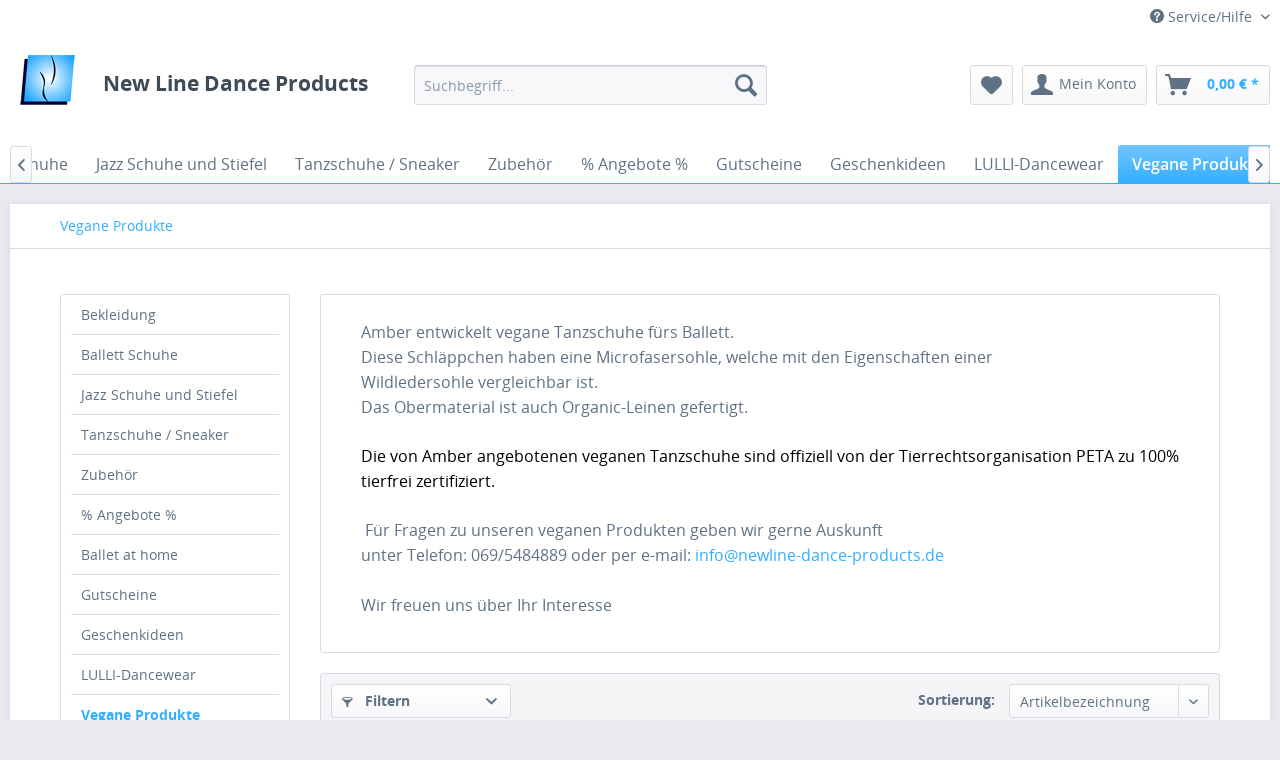

--- FILE ---
content_type: text/html; charset=UTF-8
request_url: https://newline-dance-products.de/vegane-produkte/
body_size: 18776
content:
<!DOCTYPE html>
<html class="no-js" lang="de" itemscope="itemscope" itemtype="http://schema.org/WebPage">
<head>
<meta charset="utf-8">
<meta name="author" content="" />
<meta name="robots" content="index,follow" />
<meta name="revisit-after" content="15 days" />
<meta name="keywords" content="" />
<meta name="description" content="Amber entwickelt vegane Tanzschuhe fürs Ballett. Diese Schläppchen haben eine Microfasersohle, welche mit den Eigenschaften einer Wildledersohle ve..." />
<meta property="og:type" content="product" />
<meta property="og:site_name" content="New Line Dance Products" />
<meta property="og:title" content="Vegane Produkte" />
<meta property="og:description" content="
Amber entwickelt vegane Tanzschuhe fürs Ballett.
Diese Schläppchen haben eine Microfasersohle,&amp;amp;nbsp;welche&amp;amp;nbsp;mit den&amp;amp;nbsp;Eigenschaften einer Wildledersohle&amp;amp;nbsp;vergleichbar ist.
Das Obermaterial ist auch..." />
<meta name="twitter:card" content="product" />
<meta name="twitter:site" content="New Line Dance Products" />
<meta name="twitter:title" content="Vegane Produkte" />
<meta name="twitter:description" content="
Amber entwickelt vegane Tanzschuhe fürs Ballett.
Diese Schläppchen haben eine Microfasersohle,&amp;amp;nbsp;welche&amp;amp;nbsp;mit den&amp;amp;nbsp;Eigenschaften einer Wildledersohle&amp;amp;nbsp;vergleichbar ist.
Das Obermaterial ist auch..." />
<meta property="og:image" content="https://newline-dance-products.de/media/image/8e/49/29/logo1_15e8c93a48c928.jpg" />
<meta name="twitter:image" content="https://newline-dance-products.de/media/image/8e/49/29/logo1_15e8c93a48c928.jpg" />
<meta itemprop="copyrightHolder" content="New Line Dance Products" />
<meta itemprop="copyrightYear" content="2014" />
<meta itemprop="isFamilyFriendly" content="True" />
<meta itemprop="image" content="https://newline-dance-products.de/media/image/5c/5c/64/logo_s.gif" />
<meta name="viewport" content="width=device-width, initial-scale=1.0, user-scalable=no">
<meta name="mobile-web-app-capable" content="yes">
<meta name="apple-mobile-web-app-title" content="New Line Dance Products">
<meta name="apple-mobile-web-app-capable" content="yes">
<meta name="apple-mobile-web-app-status-bar-style" content="default">
<link rel="apple-touch-icon-precomposed" href="https://newline-dance-products.de/media/image/5c/5c/64/logo_s.gif">
<link rel="shortcut icon" href="https://newline-dance-products.de/media/image/5c/5c/64/logo_s.gif">
<meta name="msapplication-navbutton-color" content="#34AEFF" />
<meta name="application-name" content="New Line Dance Products" />
<meta name="msapplication-starturl" content="https://newline-dance-products.de/" />
<meta name="msapplication-window" content="width=1024;height=768" />
<meta name="msapplication-TileImage" content="https://newline-dance-products.de/media/image/5c/5c/64/logo_s.gif">
<meta name="msapplication-TileColor" content="#34AEFF">
<meta name="theme-color" content="#34AEFF" />
<link rel="canonical" href="https://newline-dance-products.de/vegane-produkte/" />
<title itemprop="name">Vegane Produkte | New Line Dance Products</title>
<link href="/web/cache/1692794589_d4bb5ee1d93cb6227eccc9ccb66ef118.css" media="all" rel="stylesheet" type="text/css" />
<script src="/themes/Frontend/Responsive/frontend/_public/src/js/vendors/modernizr/modernizr.custom.35977.js"></script>
</head>
<body class="is--ctl-listing is--act-index">
<div class="swag-cookie-permission" data-cookieForwardTo="" data-shopId="1" data-cookiePermissionUrl="/widgets/SwagCookiePermission/isAffectedUser" data-cookieMode="1">
<div class="cookie-bar" style="display: none; background-color:#34AEFF">
<p class="bar--paragraph">Diese Seite benötigt Cookies. Sind Sie mit der Nutzung von Cookies einverstanden?
<a href="#" class="cp-enable cp-btn" title="Ja">
<span class="cp-yes-icon cp-icon"></span>
<span class="cp-btn-label">Ja</span>
</a>
<a href="#" class="cp-disable  cp-btn" title="Nein">
<span class="cp-no-icon cp-icon"></span>
<span class="cp-btn-label">Nein</span>
</a>
</p>
</div>
</div>
<div class="page-wrap">
<noscript class="noscript-main">
<div class="alert is--warning">
<div class="alert--icon">
<i class="icon--element icon--warning"></i>
</div>
<div class="alert--content">
Um New&#x20;Line&#x20;Dance&#x20;Products in vollem Umfang nutzen zu k&ouml;nnen, empfehlen wir Ihnen Javascript in Ihrem Browser zu aktiveren.
</div>
</div>
</noscript>
<header class="header-main">
<div class="top-bar">
<div class="container block-group">
<nav class="top-bar--navigation block" role="menubar">

    



    

<div class="navigation--entry entry--compare is--hidden" role="menuitem" aria-haspopup="true" data-drop-down-menu="true">
    

</div>
<div class="navigation--entry entry--service has--drop-down" role="menuitem" aria-haspopup="true" data-drop-down-menu="true">
<i class="icon--service"></i> Service/Hilfe
            <ul class="service--list is--rounded" role="menu">
                            <li class="service--entry" role="menuitem">
                    <a class="service--link" href="https://newline-dance-products.de/ueber-uns" title="Über uns" >
                        Über uns
                    </a>
                </li>
                            <li class="service--entry" role="menuitem">
                    <a class="service--link" href="https://newline-dance-products.de/kontaktformular" title="Kontakt" target="_self">
                        Kontakt
                    </a>
                </li>
                            <li class="service--entry" role="menuitem">
                    <a class="service--link" href="https://newline-dance-products.de/versand-und-zahlungsbedingungen" title="Versand und Zahlungsbedingungen" >
                        Versand und Zahlungsbedingungen
                    </a>
                </li>
                            <li class="service--entry" role="menuitem">
                    <a class="service--link" href="https://newline-dance-products.de/widerrufsrecht" title="Widerrufsrecht" >
                        Widerrufsrecht
                    </a>
                </li>
                            <li class="service--entry" role="menuitem">
                    <a class="service--link" href="https://newline-dance-products.de/datenschutz" title="Datenschutz" >
                        Datenschutz
                    </a>
                </li>
                            <li class="service--entry" role="menuitem">
                    <a class="service--link" href="https://newline-dance-products.de/agb" title="AGB" >
                        AGB
                    </a>
                </li>
                            <li class="service--entry" role="menuitem">
                    <a class="service--link" href="https://newline-dance-products.de/impressum" title="Impressum" >
                        Impressum
                    </a>
                </li>
                    </ul>
    

</div>
</nav>
</div>
</div>
<div class="container header--navigation">
<div class="logo-main block-group" role="banner">
<div class="logo--shop block">
<a class="logo--link" href="https://newline-dance-products.de/" title="New Line Dance Products - zur Startseite wechseln">
<picture>
<source srcset="https://newline-dance-products.de/media/image/5c/5c/64/logo_s.gif" media="(min-width: 78.75em)">
<source srcset="https://newline-dance-products.de/media/image/5c/5c/64/logo_s.gif" media="(min-width: 64em)">
<source srcset="https://newline-dance-products.de/media/image/5c/5c/64/logo_s.gif" media="(min-width: 48em)">
<img srcset="https://newline-dance-products.de/media/image/5c/5c/64/logo_s.gif" alt="New Line Dance Products - zur Startseite wechseln" />
</picture>
</a>
<h2 class="logo--name">New Line Dance Products</h2>
</div>
</div>
<nav class="shop--navigation block-group">
<ul class="navigation--list block-group" role="menubar">
<li class="navigation--entry entry--menu-left" role="menuitem">
<a class="entry--link entry--trigger btn is--icon-left" href="#offcanvas--left" data-offcanvas="true" data-offCanvasSelector=".sidebar-main">
<i class="icon--menu"></i> Menü
</a>
</li>
<li class="navigation--entry entry--search" role="menuitem" data-search="true" aria-haspopup="true">
<a class="btn entry--link entry--trigger" href="#show-hide--search" title="Suche anzeigen / schließen">
<i class="icon--search"></i>
<span class="search--display">Suchen</span>
</a>
<form action="/search" method="get" class="main-search--form">
<input type="search" name="sSearch" class="main-search--field" autocomplete="off" autocapitalize="off" placeholder="Suchbegriff..." maxlength="30" />
<button type="submit" class="main-search--button">
<i class="icon--search"></i>
<span class="main-search--text">Suchen</span>
</button>
<div class="form--ajax-loader">&nbsp;</div>
</form>
<div class="main-search--results"></div>
</li>

    <li class="navigation--entry entry--notepad" role="menuitem">
        <a href="https://newline-dance-products.de/note" title="Merkzettel" class="btn">
            <i class="icon--heart"></i>
                    </a>
    </li>




    <li class="navigation--entry entry--account" role="menuitem">
        
            <a href="https://newline-dance-products.de/account" title="Mein Konto" class="btn is--icon-left entry--link account--link">
                <i class="icon--account"></i>
                <span class="account--display">
                    Mein Konto
                </span>
            </a>
        
    </li>




    <li class="navigation--entry entry--cart" role="menuitem">
        <a class="btn is--icon-left cart--link" href="https://newline-dance-products.de/checkout/cart" title="Warenkorb">
            <span class="cart--display">
                                    Warenkorb
                            </span>

            <span class="badge is--primary is--minimal cart--quantity is--hidden">0</span>

            <i class="icon--basket"></i>

            <span class="cart--amount">
                0,00&nbsp;&euro; *
            </span>
        </a>
        <div class="ajax-loader">&nbsp;</div>
    </li>



</ul>
</nav>
<div class="container--ajax-cart" data-collapse-cart="true" data-displayMode="offcanvas"></div>
</div>
</header>
<nav class="navigation-main">
<div class="container" data-menu-scroller="true" data-listSelector=".navigation--list.container" data-viewPortSelector=".navigation--list-wrapper">
<div class="navigation--list-wrapper">
<ul class="navigation--list container" role="menubar" itemscope="itemscope" itemtype="http://schema.org/SiteNavigationElement">
<li class="navigation--entry is--home" role="menuitem"><a class="navigation--link is--first" href="https://newline-dance-products.de/" title="Home" itemprop="url"><span itemprop="name">Home</span></a></li><li class="navigation--entry" role="menuitem"><a class="navigation--link" href="https://newline-dance-products.de/bekleidung/" title="Bekleidung" itemprop="url"><span itemprop="name">Bekleidung</span></a></li><li class="navigation--entry" role="menuitem"><a class="navigation--link" href="https://newline-dance-products.de/ballett-schuhe/" title="Ballett Schuhe" itemprop="url"><span itemprop="name">Ballett Schuhe</span></a></li><li class="navigation--entry" role="menuitem"><a class="navigation--link" href="https://newline-dance-products.de/jazz-schuhe-und-stiefel/" title="Jazz Schuhe und Stiefel" itemprop="url"><span itemprop="name">Jazz Schuhe und Stiefel</span></a></li><li class="navigation--entry" role="menuitem"><a class="navigation--link" href="https://newline-dance-products.de/tanzschuhe-sneaker/" title="Tanzschuhe / Sneaker" itemprop="url"><span itemprop="name">Tanzschuhe / Sneaker</span></a></li><li class="navigation--entry" role="menuitem"><a class="navigation--link" href="https://newline-dance-products.de/zubehoer/" title="Zubehör" itemprop="url"><span itemprop="name">Zubehör</span></a></li><li class="navigation--entry" role="menuitem"><a class="navigation--link" href="https://newline-dance-products.de/angebote/" title="% Angebote %" itemprop="url"><span itemprop="name">% Angebote %</span></a></li><li class="navigation--entry" role="menuitem"><a class="navigation--link" href="https://newline-dance-products.de/gutscheine/" title="Gutscheine" itemprop="url"><span itemprop="name">Gutscheine</span></a></li><li class="navigation--entry" role="menuitem"><a class="navigation--link" href="https://newline-dance-products.de/geschenkideen/" title="Geschenkideen" itemprop="url"><span itemprop="name">Geschenkideen</span></a></li><li class="navigation--entry" role="menuitem"><a class="navigation--link" href="https://newline-dance-products.de/cat/index/sCategory/571" title="LULLI-Dancewear" itemprop="url"><span itemprop="name">LULLI-Dancewear</span></a></li><li class="navigation--entry is--active" role="menuitem"><a class="navigation--link is--active" href="https://newline-dance-products.de/vegane-produkte/" title="Vegane Produkte" itemprop="url"><span itemprop="name">Vegane Produkte</span></a></li><li class="navigation--entry" role="menuitem"><a class="navigation--link" href="https://newline-dance-products.de/musik-fuer-ballettunterricht/" title="Musik für Ballettunterricht" itemprop="url"><span itemprop="name">Musik für Ballettunterricht</span></a></li><li class="navigation--entry" role="menuitem"><a class="navigation--link" href="https://www.dinamicaballet.com/de/ballettstangen-fur-zu-hause/?gclid=Cj0KCQiAwJWdBhCYARIsAJc4idDG3cVDJ4zVmsq3qJfAWmS1R44BqYopsGC8ep7tLsLyvBsvu_Ub_04aAmr1EALw_wcB" title="Dinamica Ballettstangen" itemprop="url" rel="nofollow"><span itemprop="name">Dinamica Ballettstangen</span></a></li>            </ul>
</div>
<div class="advanced-menu" data-advanced-menu="true" data-hoverDelay="250">
<div class="menu--container">
<div class="button-container">
<a href="https://newline-dance-products.de/bekleidung/" class="button--category" title="Zur Kategorie Bekleidung">
<i class="icon--arrow-right"></i>
Zur Kategorie Bekleidung
</a>
<span class="button--close">
<i class="icon--cross"></i>
</span>
</div>
<div class="content--wrapper has--content has--teaser">
<ul class="menu--list menu--level-0 columns--3" style="width: 75%;">
<li class="menu--list-item item--level-0" style="width: 100%">
<a href="https://newline-dance-products.de/bekleidung/damen-trikots/" class="menu--list-item-link" title="Damen Trikots">Damen Trikots</a>
<ul class="menu--list menu--level-1 columns--3">
<li class="menu--list-item item--level-1">
<a href="https://newline-dance-products.de/bekleidung/damen-trikots/basicwear-spaghettitraeger/" class="menu--list-item-link" title="Basicwear - Spaghettiträger">Basicwear - Spaghettiträger</a>
</li>
<li class="menu--list-item item--level-1">
<a href="https://newline-dance-products.de/bekleidung/damen-trikots/basicwear-kurzarm/" class="menu--list-item-link" title="Basicwear - Kurzarm">Basicwear - Kurzarm</a>
</li>
<li class="menu--list-item item--level-1">
<a href="https://newline-dance-products.de/bekleidung/damen-trikots/basicwear-ohne-arm/" class="menu--list-item-link" title="Basicwear - ohne Arm">Basicwear - ohne Arm</a>
</li>
<li class="menu--list-item item--level-1">
<a href="https://newline-dance-products.de/bekleidung/damen-trikots/basicwear-langarm/" class="menu--list-item-link" title="Basicwear - Langarm">Basicwear - Langarm</a>
</li>
<li class="menu--list-item item--level-1">
<a href="https://newline-dance-products.de/bekleidung/damen-trikots/outlet/" class="menu--list-item-link" title="% OUTLET %">% OUTLET %</a>
</li>
<li class="menu--list-item item--level-1">
<a href="https://newline-dance-products.de/bekleidung/damen-trikots/so-danca-trikots/" class="menu--list-item-link" title="So Danca Trikots">So Danca Trikots</a>
</li>
<li class="menu--list-item item--level-1">
<a href="https://newline-dance-products.de/bekleidung/damen-trikots/bloch-l3335-aurora/" class="menu--list-item-link" title="Bloch L3335 &quot;Aurora&quot;">Bloch L3335 "Aurora"</a>
</li>
<li class="menu--list-item item--level-1">
<a href="https://newline-dance-products.de/bekleidung/damen-trikots/bloch-l3392-vienna/" class="menu--list-item-link" title="Bloch L3392 &quot;Vienna&quot;">Bloch L3392 "Vienna"</a>
</li>
<li class="menu--list-item item--level-1">
<a href="https://newline-dance-products.de/bekleidung/damen-trikots/act-ble-unisync-shapewear/" class="menu--list-item-link" title="act&#039;ble Unisync Shapewear">act'ble Unisync Shapewear</a>
</li>
<li class="menu--list-item item--level-1">
<a href="https://newline-dance-products.de/bekleidung/damen-trikots/grishko-da1258-camilla/" class="menu--list-item-link" title="Grishko DA1258 Camilla">Grishko DA1258 Camilla</a>
</li>
<li class="menu--list-item item--level-1">
<a href="https://newline-dance-products.de/bekleidung/damen-trikots/grishko-da2002-eva/" class="menu--list-item-link" title="Grishko DA2002 EVA">Grishko DA2002 EVA</a>
</li>
<li class="menu--list-item item--level-1">
<a href="https://newline-dance-products.de/bekleidung/damen-trikots/grishko-da2003-effie/" class="menu--list-item-link" title="Grishko DA2003 EFFIE">Grishko DA2003 EFFIE</a>
</li>
<li class="menu--list-item item--level-1">
<a href="https://newline-dance-products.de/bekleidung/damen-trikots/intermezzo-31717-glinda-neu/" class="menu--list-item-link" title="Intermezzo 31717 - Glinda *NEU*">Intermezzo 31717 - Glinda *NEU*</a>
</li>
<li class="menu--list-item item--level-1">
<a href="https://newline-dance-products.de/bekleidung/damen-trikots/intermezzo-31715-galatea-neu/" class="menu--list-item-link" title="Intermezzo 31715 - Galatea *NEU*">Intermezzo 31715 - Galatea *NEU*</a>
</li>
<li class="menu--list-item item--level-1">
<a href="https://newline-dance-products.de/bekleidung/damen-trikots/intermezzo-31714-gala-neu/" class="menu--list-item-link" title="Intermezzo 31714 - Gala *NEU*">Intermezzo 31714 - Gala *NEU*</a>
</li>
<li class="menu--list-item item--level-1">
<a href="https://newline-dance-products.de/bekleidung/damen-trikots/intermezzo-31710-frida-neu/" class="menu--list-item-link" title="Intermezzo 31710 Frida *NEU*">Intermezzo 31710 Frida *NEU*</a>
</li>
<li class="menu--list-item item--level-1">
<a href="https://newline-dance-products.de/bekleidung/damen-trikots/intermezzo-31708-florinda-neu/" class="menu--list-item-link" title="Intermezzo 31708 Florinda *NEU*">Intermezzo 31708 Florinda *NEU*</a>
</li>
<li class="menu--list-item item--level-1">
<a href="https://newline-dance-products.de/bekleidung/damen-trikots/intermezzo-31705-francesca-neu/" class="menu--list-item-link" title="Intermezzo 31705 Francesca *NEU*">Intermezzo 31705 Francesca *NEU*</a>
</li>
<li class="menu--list-item item--level-1">
<a href="https://newline-dance-products.de/bekleidung/damen-trikots/intermezzo-31695-eloise/" class="menu--list-item-link" title="Intermezzo 31695 - Eloise">Intermezzo 31695 - Eloise</a>
</li>
<li class="menu--list-item item--level-1">
<a href="https://newline-dance-products.de/bekleidung/damen-trikots/intermezzo-31694-echo/" class="menu--list-item-link" title="Intermezzo 31694 - Echo">Intermezzo 31694 - Echo</a>
</li>
<li class="menu--list-item item--level-1">
<a href="https://newline-dance-products.de/bekleidung/damen-trikots/intermezzo-31678-diana/" class="menu--list-item-link" title="Intermezzo 31678 - Diana">Intermezzo 31678 - Diana</a>
</li>
<li class="menu--list-item item--level-1">
<a href="https://newline-dance-products.de/bekleidung/damen-trikots/intermezzo-31673-danna/" class="menu--list-item-link" title="Intermezzo 31673 - Danna">Intermezzo 31673 - Danna</a>
</li>
<li class="menu--list-item item--level-1">
<a href="https://newline-dance-products.de/bekleidung/damen-trikots/intermezzo-31625-aurora/" class="menu--list-item-link" title="Intermezzo 31625 - Aurora">Intermezzo 31625 - Aurora</a>
</li>
<li class="menu--list-item item--level-1">
<a href="https://newline-dance-products.de/bekleidung/damen-trikots/intermezzo-31589/" class="menu--list-item-link" title="Intermezzo 31589">Intermezzo 31589</a>
</li>
<li class="menu--list-item item--level-1">
<a href="https://newline-dance-products.de/bekleidung/damen-trikots/intermezzo-31588/" class="menu--list-item-link" title="Intermezzo 31588">Intermezzo 31588</a>
</li>
<li class="menu--list-item item--level-1">
<a href="https://newline-dance-products.de/bekleidung/damen-trikots/intermezzo-31514/" class="menu--list-item-link" title="Intermezzo 31514">Intermezzo 31514</a>
</li>
<li class="menu--list-item item--level-1">
<a href="https://newline-dance-products.de/bekleidung/damen-trikots/intermezzo-31125/" class="menu--list-item-link" title="Intermezzo 31125">Intermezzo 31125</a>
</li>
<li class="menu--list-item item--level-1">
<a href="https://newline-dance-products.de/bekleidung/damen-trikots/intermezzo-31086/" class="menu--list-item-link" title="Intermezzo 31086">Intermezzo 31086</a>
</li>
<li class="menu--list-item item--level-1">
<a href="https://newline-dance-products.de/bekleidung/damen-trikots/lulli-lub923-lainey-neu/" class="menu--list-item-link" title="LULLI LUB923 Lainey *NEU*">LULLI LUB923 Lainey *NEU*</a>
</li>
<li class="menu--list-item item--level-1">
<a href="https://newline-dance-products.de/bekleidung/damen-trikots/lulli-lub900-lydia-neu/" class="menu--list-item-link" title="LULLI LUB900 Lydia *NEU*">LULLI LUB900 Lydia *NEU*</a>
</li>
<li class="menu--list-item item--level-1">
<a href="https://newline-dance-products.de/bekleidung/damen-trikots/lulli-lub899-allison-neu/" class="menu--list-item-link" title="LULLI LUB899 Allison *NEU*">LULLI LUB899 Allison *NEU*</a>
</li>
<li class="menu--list-item item--level-1">
<a href="https://newline-dance-products.de/bekleidung/damen-trikots/lulli-luf682-valeria-neu/" class="menu--list-item-link" title="LULLI LUF682 Valeria *NEU*">LULLI LUF682 Valeria *NEU*</a>
</li>
<li class="menu--list-item item--level-1">
<a href="https://newline-dance-products.de/bekleidung/damen-trikots/lulli-luf697-elyn-neu/" class="menu--list-item-link" title="LULLI LUF697 Elyn *NEU*">LULLI LUF697 Elyn *NEU*</a>
</li>
<li class="menu--list-item item--level-1">
<a href="https://newline-dance-products.de/bekleidung/damen-trikots/lulli-luf671-ariella-neu/" class="menu--list-item-link" title="LULLI LUF671 Ariella *NEU*">LULLI LUF671 Ariella *NEU*</a>
</li>
<li class="menu--list-item item--level-1">
<a href="https://newline-dance-products.de/bekleidung/damen-trikots/lulli-luf675-callie-neu/" class="menu--list-item-link" title="LULLI LUF675 Callie *NEU*">LULLI LUF675 Callie *NEU*</a>
</li>
<li class="menu--list-item item--level-1">
<a href="https://newline-dance-products.de/bekleidung/damen-trikots/lulli-lub886-aya/" class="menu--list-item-link" title="LULLI LUB886 Aya">LULLI LUB886 Aya</a>
</li>
<li class="menu--list-item item--level-1">
<a href="https://newline-dance-products.de/bekleidung/damen-trikots/lulli-lub887-manon/" class="menu--list-item-link" title="LULLI LUB887 Manon">LULLI LUB887 Manon</a>
</li>
<li class="menu--list-item item--level-1">
<a href="https://newline-dance-products.de/bekleidung/damen-trikots/lulli-lub224-veronica/" class="menu--list-item-link" title="LULLI LUB224 Veronica">LULLI LUB224 Veronica</a>
</li>
<li class="menu--list-item item--level-1">
<a href="https://newline-dance-products.de/bekleidung/damen-trikots/lulli-lub344-cinnamon/" class="menu--list-item-link" title="LULLI LUB344 Cinnamon">LULLI LUB344 Cinnamon</a>
</li>
<li class="menu--list-item item--level-1">
<a href="https://newline-dance-products.de/bekleidung/damen-trikots/lulli-luf436-riley-reduziert/" class="menu--list-item-link" title="LULLI LUF436 Riley *reduziert*">LULLI LUF436 Riley *reduziert*</a>
</li>
<li class="menu--list-item item--level-1">
<a href="https://newline-dance-products.de/bekleidung/damen-trikots/lulli-luf439-ruby-reduziert/" class="menu--list-item-link" title="LULLI LUF439 Ruby *reduziert*">LULLI LUF439 Ruby *reduziert*</a>
</li>
<li class="menu--list-item item--level-1">
<a href="https://newline-dance-products.de/bekleidung/damen-trikots/lulli-luf465-gillian/" class="menu--list-item-link" title="LULLI LUF465 Gillian">LULLI LUF465 Gillian</a>
</li>
<li class="menu--list-item item--level-1">
<a href="https://newline-dance-products.de/bekleidung/damen-trikots/lulli-luf497-estelle-reduziert/" class="menu--list-item-link" title="LULLI LUF497 Estelle  *reduziert*">LULLI LUF497 Estelle  *reduziert*</a>
</li>
<li class="menu--list-item item--level-1">
<a href="https://newline-dance-products.de/bekleidung/damen-trikots/lulli-luf-569-reduziert/" class="menu--list-item-link" title="LULLI LUF 569 *reduziert*">LULLI LUF 569 *reduziert*</a>
</li>
<li class="menu--list-item item--level-1">
<a href="https://newline-dance-products.de/bekleidung/damen-trikots/calla-cal120-savannah/" class="menu--list-item-link" title="CALLA CAL120 Savannah">CALLA CAL120 Savannah</a>
</li>
<li class="menu--list-item item--level-1">
<a href="https://newline-dance-products.de/bekleidung/damen-trikots/calla-cal125-booklyn/" class="menu--list-item-link" title="CALLA CAL125 Booklyn">CALLA CAL125 Booklyn</a>
</li>
<li class="menu--list-item item--level-1">
<a href="https://newline-dance-products.de/bekleidung/damen-trikots/gaynor-minden-fierce-al-130/" class="menu--list-item-link" title="Gaynor Minden Fierce AL-130">Gaynor Minden Fierce AL-130</a>
</li>
<li class="menu--list-item item--level-1">
<a href="https://newline-dance-products.de/bekleidung/damen-trikots/lulli-lub255-natalie/" class="menu--list-item-link" title="LULLI LUB255 Natalie">LULLI LUB255 Natalie</a>
</li>
<li class="menu--list-item item--level-1">
<a href="https://newline-dance-products.de/bekleidung/damen-trikots/lulli-lub257-gabriella/" class="menu--list-item-link" title="LULLI LUB257 Gabriella">LULLI LUB257 Gabriella</a>
</li>
<li class="menu--list-item item--level-1">
<a href="https://newline-dance-products.de/bekleidung/damen-trikots/russian-pointe-clarity-twilight-blue/" class="menu--list-item-link" title="Russian Pointe - Clarity Twilight Blue">Russian Pointe - Clarity Twilight Blue</a>
</li>
<li class="menu--list-item item--level-1">
<a href="https://newline-dance-products.de/bekleidung/damen-trikots/russian-pointe-destiny-galactic-green/" class="menu--list-item-link" title="Russian Pointe - Destiny Galactic Green">Russian Pointe - Destiny Galactic Green</a>
</li>
<li class="menu--list-item item--level-1">
<a href="https://newline-dance-products.de/bekleidung/damen-trikots/russian-pointe-energy-eclipse-black/" class="menu--list-item-link" title="Russian Pointe - Energy Eclipse black">Russian Pointe - Energy Eclipse black</a>
</li>
<li class="menu--list-item item--level-1">
<a href="https://newline-dance-products.de/bekleidung/damen-trikots/russian-pointe-intuition-eclipse-black/" class="menu--list-item-link" title="Russian Pointe - Intuition Eclipse black">Russian Pointe - Intuition Eclipse black</a>
</li>
<li class="menu--list-item item--level-1">
<a href="https://newline-dance-products.de/bekleidung/damen-trikots/waermejacken/" class="menu--list-item-link" title="Wärmejacken">Wärmejacken</a>
</li>
<li class="menu--list-item item--level-1">
<a href="https://newline-dance-products.de/bekleidung/damen-trikots/jazzhosen-und-leggins/" class="menu--list-item-link" title="Jazzhosen und Leggins">Jazzhosen und Leggins</a>
</li>
<li class="menu--list-item item--level-1">
<a href="https://newline-dance-products.de/bekleidung/damen-trikots/waermehosen/" class="menu--list-item-link" title="Wärmehosen ">Wärmehosen </a>
</li>
<li class="menu--list-item item--level-1">
<a href="https://newline-dance-products.de/bekleidung/damen-trikots/waerme-booties/" class="menu--list-item-link" title="Wärme Booties">Wärme Booties</a>
</li>
<li class="menu--list-item item--level-1">
<a href="https://newline-dance-products.de/zubehoer/beinwaermer-stulpen/" class="menu--list-item-link" title="Beinwärmer - Stulpen">Beinwärmer - Stulpen</a>
</li>
<li class="menu--list-item item--level-1">
<a href="https://newline-dance-products.de/bekleidung/damen-trikots/tanz-unterwaesche/" class="menu--list-item-link" title="Tanz Unterwäsche">Tanz Unterwäsche</a>
</li>
</ul>
</li>
<li class="menu--list-item item--level-0" style="width: 100%">
<a href="https://newline-dance-products.de/bekleidung/damen-ballett-roecke/" class="menu--list-item-link" title="Damen Ballett Röcke">Damen Ballett Röcke</a>
</li>
<li class="menu--list-item item--level-0" style="width: 100%">
<a href="https://newline-dance-products.de/bekleidung/kinder-trikots/" class="menu--list-item-link" title="Kinder Trikots">Kinder Trikots</a>
<ul class="menu--list menu--level-1 columns--3">
<li class="menu--list-item item--level-1">
<a href="https://newline-dance-products.de/bekleidung/kinder-trikots/trikots-mit-breiten-traegern-alle-farben/" class="menu--list-item-link" title="Trikots mit breiten Trägern - alle Farben">Trikots mit breiten Trägern - alle Farben</a>
</li>
<li class="menu--list-item item--level-1">
<a href="https://newline-dance-products.de/bekleidung/kinder-trikots/trikots-mit-kurzem-arm-alle-farben/" class="menu--list-item-link" title="Trikots mit kurzem Arm - alle Farben">Trikots mit kurzem Arm - alle Farben</a>
</li>
<li class="menu--list-item item--level-1">
<a href="https://newline-dance-products.de/bekleidung/kinder-trikots/spaghettitraeger-trikots-alle-farben/" class="menu--list-item-link" title="Spaghettiträger-Trikots - alle Farben">Spaghettiträger-Trikots - alle Farben</a>
</li>
<li class="menu--list-item item--level-1">
<a href="https://newline-dance-products.de/bekleidung/kinder-trikots/trikots-mit-langem-arm-alle-farben/" class="menu--list-item-link" title="Trikots mit langem Arm - alle Farben">Trikots mit langem Arm - alle Farben</a>
</li>
<li class="menu--list-item item--level-1">
<a href="https://newline-dance-products.de/bekleidung/kinder-trikots/1st-position-ids-maddy/" class="menu--list-item-link" title="1st Position IDS &quot;Maddy&quot;">1st Position IDS "Maddy"</a>
</li>
<li class="menu--list-item item--level-1">
<a href="https://newline-dance-products.de/bekleidung/kinder-trikots/1st-position-ids-helena/" class="menu--list-item-link" title="1st Position IDS &quot;Helena&quot;">1st Position IDS "Helena"</a>
</li>
<li class="menu--list-item item--level-1">
<a href="https://newline-dance-products.de/bekleidung/kinder-trikots/calla-cal153c-nelly/" class="menu--list-item-link" title="Calla CAL153C &quot;Nelly&quot;">Calla CAL153C "Nelly"</a>
</li>
<li class="menu--list-item item--level-1">
<a href="https://newline-dance-products.de/bekleidung/kinder-trikots/calla-cal154c-bianca/" class="menu--list-item-link" title="Calla CAL154C &quot;Bianca&quot;">Calla CAL154C "Bianca"</a>
</li>
<li class="menu--list-item item--level-1">
<a href="https://newline-dance-products.de/bekleidung/kinder-trikots/lulli-lub-870c-julia/" class="menu--list-item-link" title="Lulli LUB 870C &quot;Julia&quot;">Lulli LUB 870C "Julia"</a>
</li>
<li class="menu--list-item item--level-1">
<a href="https://newline-dance-products.de/bekleidung/kinder-trikots/charlotte-angebot/" class="menu--list-item-link" title="&quot;Charlotte&quot; -  ANGEBOT">"Charlotte" -  ANGEBOT</a>
</li>
<li class="menu--list-item item--level-1">
<a href="https://newline-dance-products.de/bekleidung/kinder-trikots/kinder-trikots-reduziert/" class="menu--list-item-link" title="Kinder Trikots reduziert">Kinder Trikots reduziert</a>
</li>
<li class="menu--list-item item--level-1">
<a href="https://newline-dance-products.de/bekleidung/kinder-trikots/velvet-kollektion-ab-46-40/" class="menu--list-item-link" title="Velvet Kollektion ab € 46,40">Velvet Kollektion ab € 46,40</a>
</li>
<li class="menu--list-item item--level-1">
<a href="https://newline-dance-products.de/bekleidung/kinder-trikots/sugar-plum-59-90/" class="menu--list-item-link" title="&quot;Sugar Plum&quot; € 59,90">"Sugar Plum" € 59,90</a>
</li>
<li class="menu--list-item item--level-1">
<a href="https://newline-dance-products.de/bekleidung/kinder-trikots/roecke/" class="menu--list-item-link" title="Röcke">Röcke</a>
</li>
<li class="menu--list-item item--level-1">
<a href="https://newline-dance-products.de/bekleidung/kinder-trikots/wickeljacken-und-shirts-ab-14-99/" class="menu--list-item-link" title="Wickeljacken und Shirts ab € 14,99">Wickeljacken und Shirts ab € 14,99</a>
</li>
<li class="menu--list-item item--level-1">
<a href="https://newline-dance-products.de/bekleidung/kinder-trikots/strumpfhosen-fuer-kinder/" class="menu--list-item-link" title="Strumpfhosen für Kinder">Strumpfhosen für Kinder</a>
</li>
<li class="menu--list-item item--level-1">
<a href="https://newline-dance-products.de/bekleidung/kinder-trikots/tanzhosen-fuer-kinder/" class="menu--list-item-link" title="Tanzhosen für Kinder">Tanzhosen für Kinder</a>
</li>
<li class="menu--list-item item--level-1">
<a href="https://newline-dance-products.de/bekleidung/kinder-trikots/tanzunterwaesche/" class="menu--list-item-link" title="Tanzunterwäsche">Tanzunterwäsche</a>
</li>
<li class="menu--list-item item--level-1">
<a href="https://newline-dance-products.de/bekleidung/kinder-trikots/stulpen-fuer-kinder/" class="menu--list-item-link" title="Stulpen für Kinder">Stulpen für Kinder</a>
</li>
</ul>
</li>
<li class="menu--list-item item--level-0" style="width: 100%">
<a href="https://newline-dance-products.de/bekleidung/herren/" class="menu--list-item-link" title="Herren">Herren</a>
<ul class="menu--list menu--level-1 columns--3">
<li class="menu--list-item item--level-1">
<a href="https://newline-dance-products.de/bekleidung/herren/leggins/" class="menu--list-item-link" title="Leggins">Leggins</a>
</li>
<li class="menu--list-item item--level-1">
<a href="https://newline-dance-products.de/bekleidung/herren/tights/" class="menu--list-item-link" title="Tights">Tights</a>
</li>
<li class="menu--list-item item--level-1">
<a href="https://newline-dance-products.de/bekleidung/herren/jazz-pants/" class="menu--list-item-link" title="Jazz Pants">Jazz Pants</a>
</li>
<li class="menu--list-item item--level-1">
<a href="https://newline-dance-products.de/bekleidung/herren/short-pants-boys/" class="menu--list-item-link" title="Short Pants Boys">Short Pants Boys</a>
</li>
<li class="menu--list-item item--level-1">
<a href="https://newline-dance-products.de/bekleidung/herren/trikots-mit-kurzem-arm/" class="menu--list-item-link" title="Trikots mit kurzem Arm">Trikots mit kurzem Arm</a>
</li>
<li class="menu--list-item item--level-1">
<a href="https://newline-dance-products.de/bekleidung/herren/trikots-ohne-arm/" class="menu--list-item-link" title="Trikots ohne Arm">Trikots ohne Arm</a>
</li>
<li class="menu--list-item item--level-1">
<a href="https://newline-dance-products.de/bekleidung/herren/suspensories/" class="menu--list-item-link" title="Suspensories">Suspensories</a>
</li>
<li class="menu--list-item item--level-1">
<a href="https://newline-dance-products.de/bekleidung/herren/ganzanzuege/" class="menu--list-item-link" title="Ganzanzüge">Ganzanzüge</a>
</li>
</ul>
</li>
<li class="menu--list-item item--level-0" style="width: 100%">
<a href="https://newline-dance-products.de/bekleidung/strumpfhosen/" class="menu--list-item-link" title="Strumpfhosen">Strumpfhosen</a>
<ul class="menu--list menu--level-1 columns--3">
<li class="menu--list-item item--level-1">
<a href="https://newline-dance-products.de/bekleidung/strumpfhosen/strumpfhose-mit-fuss/" class="menu--list-item-link" title="Strumpfhose mit Fuß">Strumpfhose mit Fuß</a>
</li>
<li class="menu--list-item item--level-1">
<a href="https://newline-dance-products.de/bekleidung/strumpfhosen/strumpfhose-ohne-fuss/" class="menu--list-item-link" title="Strumpfhose ohne Fuß">Strumpfhose ohne Fuß</a>
</li>
<li class="menu--list-item item--level-1">
<a href="https://newline-dance-products.de/bekleidung/strumpfhosen/strumpfhose-mit-ballenloch/" class="menu--list-item-link" title="Strumpfhose mit Ballenloch">Strumpfhose mit Ballenloch</a>
</li>
<li class="menu--list-item item--level-1">
<a href="https://newline-dance-products.de/bekleidung/strumpfhosen/strumpfhose-mit-steg-stirrup/" class="menu--list-item-link" title="Strumpfhose mit Steg - Stirrup">Strumpfhose mit Steg - Stirrup</a>
</li>
<li class="menu--list-item item--level-1">
<a href="https://newline-dance-products.de/bekleidung/strumpfhosen/ganzkoerper-strumpfhosen/" class="menu--list-item-link" title="Ganzkörper Strumpfhosen">Ganzkörper Strumpfhosen</a>
</li>
<li class="menu--list-item item--level-1">
<a href="https://newline-dance-products.de/bekleidung/strumpfhosen/glanz-strumpfhosen/" class="menu--list-item-link" title="Glanz-Strumpfhosen">Glanz-Strumpfhosen</a>
</li>
<li class="menu--list-item item--level-1">
<a href="https://newline-dance-products.de/bekleidung/strumpfhosen/netz-strumpfhose-fishnet-tights/" class="menu--list-item-link" title="Netz-Strumpfhose / fishnet tights">Netz-Strumpfhose / fishnet tights</a>
</li>
<li class="menu--list-item item--level-1">
<a href="https://newline-dance-products.de/bekleidung/strumpfhosen/zehenfreie-strumpfhose-toeless-tights/" class="menu--list-item-link" title="zehenfreie Strumpfhose / toeless tights">zehenfreie Strumpfhose / toeless tights</a>
</li>
<li class="menu--list-item item--level-1">
<a href="https://newline-dance-products.de/bekleidung/strumpfhosen/ballett-socken/" class="menu--list-item-link" title="Ballett Socken">Ballett Socken</a>
</li>
</ul>
</li>
<li class="menu--list-item item--level-0" style="width: 100%">
<a href="https://newline-dance-products.de/bekleidung/tanzkleider-roecke-hosen-oberteile/" class="menu--list-item-link" title="Tanzkleider - Röcke - Hosen - Oberteile">Tanzkleider - Röcke - Hosen - Oberteile</a>
</li>
<li class="menu--list-item item--level-0" style="width: 100%">
<a href="https://newline-dance-products.de/bekleidung/waermehosen/" class="menu--list-item-link" title="Wärmehosen ">Wärmehosen </a>
</li>
<li class="menu--list-item item--level-0" style="width: 100%">
<a href="https://newline-dance-products.de/bekleidung/waermejacken/" class="menu--list-item-link" title="Wärmejacken">Wärmejacken</a>
</li>
<li class="menu--list-item item--level-0" style="width: 100%">
<a href="https://newline-dance-products.de/bekleidung/beinwaermer-stulpen/" class="menu--list-item-link" title="Beinwärmer - Stulpen">Beinwärmer - Stulpen</a>
</li>
<li class="menu--list-item item--level-0" style="width: 100%">
<a href="https://newline-dance-products.de/bekleidung/waerme-booties/" class="menu--list-item-link" title="Wärme Booties">Wärme Booties</a>
</li>
<li class="menu--list-item item--level-0" style="width: 100%">
<a href="https://newline-dance-products.de/bekleidung/tutus/" class="menu--list-item-link" title="Tutus ">Tutus </a>
<ul class="menu--list menu--level-1 columns--3">
<li class="menu--list-item item--level-1">
<a href="https://newline-dance-products.de/bekleidung/tutus/tutus-weiss/" class="menu--list-item-link" title="Tutus - weiß">Tutus - weiß</a>
</li>
<li class="menu--list-item item--level-1">
<a href="https://newline-dance-products.de/bekleidung/tutus/tutus-rosa/" class="menu--list-item-link" title="Tutus - rosa">Tutus - rosa</a>
</li>
<li class="menu--list-item item--level-1">
<a href="https://newline-dance-products.de/bekleidung/tutus/tutus-pink/" class="menu--list-item-link" title="Tutus - pink">Tutus - pink</a>
</li>
<li class="menu--list-item item--level-1">
<a href="https://newline-dance-products.de/bekleidung/tutus/tutus-rot/" class="menu--list-item-link" title="Tutus - rot">Tutus - rot</a>
</li>
<li class="menu--list-item item--level-1">
<a href="https://newline-dance-products.de/bekleidung/tutus/tutus-gruen/" class="menu--list-item-link" title="Tutus - grün">Tutus - grün</a>
</li>
<li class="menu--list-item item--level-1">
<a href="https://newline-dance-products.de/bekleidung/tutus/tutus-burgundy/" class="menu--list-item-link" title="Tutus - burgundy">Tutus - burgundy</a>
</li>
<li class="menu--list-item item--level-1">
<a href="https://newline-dance-products.de/bekleidung/tutus/tutus-schwarz/" class="menu--list-item-link" title="Tutus - schwarz">Tutus - schwarz</a>
</li>
<li class="menu--list-item item--level-1">
<a href="https://newline-dance-products.de/bekleidung/tutus/tutus-lila/" class="menu--list-item-link" title="Tutus - lila">Tutus - lila</a>
</li>
<li class="menu--list-item item--level-1">
<a href="https://newline-dance-products.de/bekleidung/tutus/dekorierte-tuetues/" class="menu--list-item-link" title="Dekorierte Tütüs">Dekorierte Tütüs</a>
</li>
<li class="menu--list-item item--level-1">
<a href="https://newline-dance-products.de/bekleidung/tutus/kostuemschmuck/" class="menu--list-item-link" title="Kostümschmuck">Kostümschmuck</a>
</li>
<li class="menu--list-item item--level-1">
<a href="https://newline-dance-products.de/bekleidung/tutus/tutu-taschen/" class="menu--list-item-link" title="Tutu Taschen">Tutu Taschen</a>
</li>
</ul>
</li>
<li class="menu--list-item item--level-0" style="width: 100%">
<a href="https://newline-dance-products.de/bekleidung/charakter-tanz-und-flamenco/" class="menu--list-item-link" title="Charakter Tanz und Flamenco">Charakter Tanz und Flamenco</a>
<ul class="menu--list menu--level-1 columns--3">
<li class="menu--list-item item--level-1">
<a href="https://newline-dance-products.de/bekleidung/charakter-tanz-und-flamenco/charakter-roecke/" class="menu--list-item-link" title="Charakter Röcke">Charakter Röcke</a>
</li>
<li class="menu--list-item item--level-1">
<a href="https://newline-dance-products.de/bekleidung/charakter-tanz/charakter-schuhe/" class="menu--list-item-link" title="Charakter Schuhe">Charakter Schuhe</a>
</li>
<li class="menu--list-item item--level-1">
<a href="https://newline-dance-products.de/bekleidung/charakter-tanz-und-flamenco/unterhosen/" class="menu--list-item-link" title="Unterhosen">Unterhosen</a>
</li>
<li class="menu--list-item item--level-1">
<a href="https://newline-dance-products.de/bekleidung/charakter-tanz-und-flamenco/flamenco/" class="menu--list-item-link" title="Flamenco">Flamenco</a>
</li>
</ul>
</li>
<li class="menu--list-item item--level-0" style="width: 100%">
<a href="https://newline-dance-products.de/bekleidung/tanz-unterwaesche/" class="menu--list-item-link" title="Tanz-Unterwäsche">Tanz-Unterwäsche</a>
</li>
<li class="menu--list-item item--level-0" style="width: 100%">
<a href="https://newline-dance-products.de/bekleidung/yoga-fitness-sport/" class="menu--list-item-link" title="Yoga - Fitness - Sport">Yoga - Fitness - Sport</a>
</li>
</ul>
<div class="menu--delimiter" style="right: 25%;"></div>
<div class="menu--teaser" style="width: 25%;">
<a href="https://newline-dance-products.de/bekleidung/" title="Zur Kategorie Bekleidung" class="teaser--image" style="background-image: url(https://newline-dance-products.de/media/image/73/d8/b6/P1310699_2-JPG.jpg);"></a>
<div class="teaser--headline">Bekleidung für Ballett, Tanz, Yoga</div>
</div>
</div>
</div>
<div class="menu--container">
<div class="button-container">
<a href="https://newline-dance-products.de/ballett-schuhe/" class="button--category" title="Zur Kategorie Ballett Schuhe">
<i class="icon--arrow-right"></i>
Zur Kategorie Ballett Schuhe
</a>
<span class="button--close">
<i class="icon--cross"></i>
</span>
</div>
<div class="content--wrapper has--content has--teaser">
<ul class="menu--list menu--level-0 columns--3" style="width: 75%;">
<li class="menu--list-item item--level-0" style="width: 100%">
<a href="https://newline-dance-products.de/ballett-schuhe/spitzenschuhe/" class="menu--list-item-link" title="Spitzenschuhe">Spitzenschuhe</a>
<ul class="menu--list menu--level-1 columns--3">
<li class="menu--list-item item--level-1">
<a href="https://newline-dance-products.de/ballett-schuhe/spitzenschuhe/online-spitzenschuhfitting/" class="menu--list-item-link" title="Online-Spitzenschuhfitting">Online-Spitzenschuhfitting</a>
</li>
<li class="menu--list-item item--level-1">
<a href="https://newline-dance-products.de/ballett-schuhe/spitzenschuhe/outlet/" class="menu--list-item-link" title="% OUTLET %">% OUTLET %</a>
</li>
<li class="menu--list-item item--level-1">
<a href="https://newline-dance-products.de/ballett-schuhe/spitzenschuhe/gaynor-minden/" class="menu--list-item-link" title="Gaynor Minden">Gaynor Minden</a>
</li>
<li class="menu--list-item item--level-1">
<a href="https://newline-dance-products.de/ballett-schuhe/spitzenschuhe/act-pointes/" class="menu--list-item-link" title="Act&#039;Pointes">Act'Pointes</a>
</li>
<li class="menu--list-item item--level-1">
<a href="https://newline-dance-products.de/ballett-schuhe/spitzenschuhe/so-danca-88-00/" class="menu--list-item-link" title="% So Danca € 88,00">% So Danca € 88,00</a>
</li>
<li class="menu--list-item item--level-1">
<a href="https://newline-dance-products.de/ballett-schuhe/spitzenschuhe/capezio-ab-63-60/" class="menu--list-item-link" title="% Capezio ab € 63,60">% Capezio ab € 63,60</a>
</li>
<li class="menu--list-item item--level-1">
<a href="https://newline-dance-products.de/ballett-schuhe/spitzenschuhe/bloch-triomphe-50-00/" class="menu--list-item-link" title="% Bloch Triomphe € 50,00">% Bloch Triomphe € 50,00</a>
</li>
<li class="menu--list-item item--level-1">
<a href="https://newline-dance-products.de/ballett-schuhe/spitzenschuhe/bloch-serenade-50-00/" class="menu--list-item-link" title="% Bloch Serenade  € 50,00">% Bloch Serenade  € 50,00</a>
</li>
<li class="menu--list-item item--level-1">
<a href="https://newline-dance-products.de/ballett-schuhe/spitzenschuhe/bloch-whisper-mirella/" class="menu--list-item-link" title="Bloch Whisper Mirella ">Bloch Whisper Mirella </a>
</li>
<li class="menu--list-item item--level-1">
<a href="https://newline-dance-products.de/ballett-schuhe/spitzenschuhe/bloch-heritage/" class="menu--list-item-link" title="Bloch Heritage">Bloch Heritage</a>
</li>
<li class="menu--list-item item--level-1">
<a href="https://newline-dance-products.de/ballett-schuhe/spitzenschuhe/bloch-heritage-strong-s0180s/" class="menu--list-item-link" title="Bloch Heritage Strong S0180S">Bloch Heritage Strong S0180S</a>
</li>
<li class="menu--list-item item--level-1">
<a href="https://newline-dance-products.de/ballett-schuhe/spitzenschuhe/bloch-grace-s0161l/" class="menu--list-item-link" title="Bloch Grace S0161L ">Bloch Grace S0161L </a>
</li>
<li class="menu--list-item item--level-1">
<a href="https://newline-dance-products.de/ballett-schuhe/spitzenschuhe/bloch-raffine-s0181l/" class="menu--list-item-link" title="Bloch Raffine S0181L">Bloch Raffine S0181L</a>
</li>
<li class="menu--list-item item--level-1">
<a href="https://newline-dance-products.de/ballett-schuhe/spitzenschuhe/bloch-balance-european/" class="menu--list-item-link" title="Bloch Balance European">Bloch Balance European</a>
</li>
<li class="menu--list-item item--level-1">
<a href="https://newline-dance-products.de/ballett-schuhe/spitzenschuhe/bloch-balance-lisse-es0162l/" class="menu--list-item-link" title="Bloch Balance Lisse ES0162L">Bloch Balance Lisse ES0162L</a>
</li>
<li class="menu--list-item item--level-1">
<a href="https://newline-dance-products.de/ballett-schuhe/spitzenschuhe/freed-of-london/" class="menu--list-item-link" title="Freed of London">Freed of London</a>
</li>
<li class="menu--list-item item--level-1">
<a href="https://newline-dance-products.de/ballett-schuhe/spitzenschuhe/grishko-victory-69-50/" class="menu--list-item-link" title="% Grishko Victory € 69,50">% Grishko Victory € 69,50</a>
</li>
<li class="menu--list-item item--level-1">
<a href="https://newline-dance-products.de/ballett-schuhe/spitzenschuhe/grishko-exam-halb-spitzenschuhe-50-00/" class="menu--list-item-link" title="% Grishko Exam Halb-Spitzenschuhe € 50,00">% Grishko Exam Halb-Spitzenschuhe € 50,00</a>
</li>
<li class="menu--list-item item--level-1">
<a href="https://newline-dance-products.de/ballett-schuhe/spitzenschuhe/grishko-alice/" class="menu--list-item-link" title="Grishko Alice">Grishko Alice</a>
</li>
<li class="menu--list-item item--level-1">
<a href="https://newline-dance-products.de/ballett-schuhe/spitzenschuhe/grishko-novice/" class="menu--list-item-link" title="Grishko Novice">Grishko Novice</a>
</li>
<li class="menu--list-item item--level-1">
<a href="https://newline-dance-products.de/ballett-schuhe/spitzenschuhe/grishko-nova-2007/" class="menu--list-item-link" title="Grishko Nova 2007">Grishko Nova 2007</a>
</li>
<li class="menu--list-item item--level-1">
<a href="https://newline-dance-products.de/ballett-schuhe/spitzenschuhe/grishko-smartpointe/" class="menu--list-item-link" title="Grishko Smartpointe">Grishko Smartpointe</a>
</li>
<li class="menu--list-item item--level-1">
<a href="https://newline-dance-products.de/ballett-schuhe/spitzenschuhe/grishko-streampointe/" class="menu--list-item-link" title="Grishko Streampointe">Grishko Streampointe</a>
</li>
<li class="menu--list-item item--level-1">
<a href="https://newline-dance-products.de/ballett-schuhe/spitzenschuhe/grishko-2007-pro/" class="menu--list-item-link" title="Grishko 2007 Pro">Grishko 2007 Pro</a>
</li>
<li class="menu--list-item item--level-1">
<a href="https://newline-dance-products.de/ballett-schuhe/spitzenschuhe/grishko-2007-pro-flex/" class="menu--list-item-link" title="Grishko 2007 Pro Flex">Grishko 2007 Pro Flex</a>
</li>
<li class="menu--list-item item--level-1">
<a href="https://newline-dance-products.de/ballett-schuhe/spitzenschuhe/russian-pointe-almaz/" class="menu--list-item-link" title="Russian Pointe ALMAZ">Russian Pointe ALMAZ</a>
</li>
<li class="menu--list-item item--level-1">
<a href="https://newline-dance-products.de/ballett-schuhe/spitzenschuhe/russian-pointe-encore/" class="menu--list-item-link" title="Russian Pointe ENCORE">Russian Pointe ENCORE</a>
</li>
<li class="menu--list-item item--level-1">
<a href="https://newline-dance-products.de/ballett-schuhe/spitzenschuhe/russian-pointe-rubin/" class="menu--list-item-link" title="Russian Pointe RUBIN">Russian Pointe RUBIN</a>
</li>
<li class="menu--list-item item--level-1">
<a href="https://newline-dance-products.de/ballett-schuhe/spitzenschuhe/russian-pointe-muse/" class="menu--list-item-link" title="Russian Pointe MUSE">Russian Pointe MUSE</a>
</li>
<li class="menu--list-item item--level-1">
<a href="https://newline-dance-products.de/ballett-schuhe/spitzenschuhe/russian-pointe-lumina/" class="menu--list-item-link" title="Russian Pointe LUMINA">Russian Pointe LUMINA</a>
</li>
<li class="menu--list-item item--level-1">
<a href="https://newline-dance-products.de/ballett-schuhe/spitzenschuhe/russian-pointe-sapfir/" class="menu--list-item-link" title="Russian Pointe SAPFIR">Russian Pointe SAPFIR</a>
</li>
<li class="menu--list-item item--level-1">
<a href="https://newline-dance-products.de/ballett-schuhe/spitzenschuhe/siberian-swan/" class="menu--list-item-link" title="% Siberian Swan %">% Siberian Swan %</a>
</li>
<li class="menu--list-item item--level-1">
<a href="https://newline-dance-products.de/ballett-schuhe/spitzenschuhe/amber-spitzenschuhe-farbig/" class="menu--list-item-link" title="Amber Spitzenschuhe farbig">Amber Spitzenschuhe farbig</a>
</li>
<li class="menu--list-item item--level-1">
<a href="https://newline-dance-products.de/ballett-schuhe/spitzenschuhe/demi-pointe-ab-35-00/" class="menu--list-item-link" title="Demi Pointe ab € 35,00">Demi Pointe ab € 35,00</a>
</li>
<li class="menu--list-item item--level-1">
<a href="https://newline-dance-products.de/ballett-schuhe/spitzenschuhe/spitzenschuh-zubehoer/" class="menu--list-item-link" title="Spitzenschuh Zubehör">Spitzenschuh Zubehör</a>
</li>
</ul>
</li>
<li class="menu--list-item item--level-0" style="width: 100%">
<a href="https://newline-dance-products.de/ballett-schuhe/ballett-schlaeppchen/" class="menu--list-item-link" title="Ballett Schläppchen">Ballett Schläppchen</a>
<ul class="menu--list menu--level-1 columns--3">
<li class="menu--list-item item--level-1">
<a href="https://newline-dance-products.de/ballett-schuhe/ballett-schlaeppchen/so-danca-sd16-light-pink/" class="menu--list-item-link" title="So Danca SD16 - light pink">So Danca SD16 - light pink</a>
</li>
<li class="menu--list-item item--level-1">
<a href="https://newline-dance-products.de/ballett-schuhe/ballett-schlaeppchen/so-danca-sd16-nude/" class="menu--list-item-link" title="So Danca SD16 - nude">So Danca SD16 - nude</a>
</li>
<li class="menu--list-item item--level-1">
<a href="https://newline-dance-products.de/ballett-schuhe/ballett-schlaeppchen/gm-liberty-light-pink/" class="menu--list-item-link" title="GM Liberty - light pink">GM Liberty - light pink</a>
</li>
<li class="menu--list-item item--level-1">
<a href="https://newline-dance-products.de/ballett-schuhe/ballett-schlaeppchen/gm-liberty-naturalnude/" class="menu--list-item-link" title="GM Liberty - natural/nude">GM Liberty - natural/nude</a>
</li>
<li class="menu--list-item item--level-1">
<a href="https://newline-dance-products.de/ballett-schuhe/ballett-schlaeppchen/grishko-dream-stretch-03020c/" class="menu--list-item-link" title="Grishko Dream Stretch 03020C">Grishko Dream Stretch 03020C</a>
</li>
<li class="menu--list-item item--level-1">
<a href="https://newline-dance-products.de/ballett-schuhe/ballett-schlaeppchen/bloch-s0284-performa/" class="menu--list-item-link" title="Bloch S0284 Performa">Bloch S0284 Performa</a>
</li>
<li class="menu--list-item item--level-1">
<a href="https://newline-dance-products.de/ballett-schuhe/ballett-schlaeppchen/sansha-1c-pro/" class="menu--list-item-link" title="Sansha 1C PRO">Sansha 1C PRO</a>
</li>
<li class="menu--list-item item--level-1">
<a href="https://newline-dance-products.de/ballett-schuhe/ballett-schlaeppchen/bloch-s0209-arise/" class="menu--list-item-link" title="Bloch S0209 Arise">Bloch S0209 Arise</a>
</li>
<li class="menu--list-item item--level-1">
<a href="https://newline-dance-products.de/ballett-schuhe/ballett-schlaeppchen/kinder-ballettschuhe-rosa/" class="menu--list-item-link" title="Kinder Ballettschuhe - rosa">Kinder Ballettschuhe - rosa</a>
</li>
<li class="menu--list-item item--level-1">
<a href="https://newline-dance-products.de/ballett-schuhe/ballett-schlaeppchen/kinder-ballettschuhe-satin/" class="menu--list-item-link" title="Kinder Ballettschuhe - Satin">Kinder Ballettschuhe - Satin</a>
</li>
<li class="menu--list-item item--level-1">
<a href="https://newline-dance-products.de/ballett-schuhe/ballett-schlaeppchen/kinder-ballettschuhe-weiss/" class="menu--list-item-link" title="Kinder Ballettschuhe - weiß">Kinder Ballettschuhe - weiß</a>
</li>
<li class="menu--list-item item--level-1">
<a href="https://newline-dance-products.de/ballett-schuhe/ballett-schlaeppchen/kinder-ballettschuhe-schwarz/" class="menu--list-item-link" title="Kinder Ballettschuhe-schwarz">Kinder Ballettschuhe-schwarz</a>
</li>
<li class="menu--list-item item--level-1">
<a href="https://newline-dance-products.de/ballett-schuhe/ballett-schlaeppchen/amber-hautfarbe/" class="menu--list-item-link" title="Amber - hautfarbe">Amber - hautfarbe</a>
</li>
<li class="menu--list-item item--level-1">
<a href="https://newline-dance-products.de/ballett-schuhe/ballett-schlaeppchen/proflex-hautfarbe/" class="menu--list-item-link" title="Proflex - hautfarbe">Proflex - hautfarbe</a>
</li>
<li class="menu--list-item item--level-1">
<a href="https://newline-dance-products.de/ballett-schuhe/ballett-schlaeppchen/geteilte-sohle-weiss/" class="menu--list-item-link" title="geteilte Sohle - weiß">geteilte Sohle - weiß</a>
</li>
<li class="menu--list-item item--level-1">
<a href="https://newline-dance-products.de/ballett-schuhe/ballett-schlaeppchen/proflex-weiss/" class="menu--list-item-link" title="Proflex - weiß">Proflex - weiß</a>
</li>
<li class="menu--list-item item--level-1">
<a href="https://newline-dance-products.de/ballett-schuhe/ballett-schlaeppchen/geteilte-sohle-schwarz/" class="menu--list-item-link" title="geteilte Sohle - schwarz">geteilte Sohle - schwarz</a>
</li>
<li class="menu--list-item item--level-1">
<a href="https://newline-dance-products.de/ballett-schuhe/ballett-schlaeppchen/proflex-schwarz/" class="menu--list-item-link" title="Proflex - schwarz">Proflex - schwarz</a>
</li>
<li class="menu--list-item item--level-1">
<a href="https://newline-dance-products.de/ballett-schuhe/ballett-schlaeppchen/vegane-schlaeppchen-natur/" class="menu--list-item-link" title="Vegane Schläppchen - natur">Vegane Schläppchen - natur</a>
</li>
</ul>
</li>
<li class="menu--list-item item--level-0" style="width: 100%">
<a href="https://newline-dance-products.de/ballett-schuhe/warm-up-booties/" class="menu--list-item-link" title="Warm up Booties">Warm up Booties</a>
</li>
<li class="menu--list-item item--level-0" style="width: 100%">
<a href="https://newline-dance-products.de/ballett-schuhe/teachers-shoes/" class="menu--list-item-link" title="Teachers Shoes">Teachers Shoes</a>
</li>
<li class="menu--list-item item--level-0" style="width: 100%">
<a href="https://newline-dance-products.de/ballett-schuhe/rsg-kappen/" class="menu--list-item-link" title="RSG Kappen">RSG Kappen</a>
<ul class="menu--list menu--level-1 columns--3">
<li class="menu--list-item item--level-1">
<a href="https://newline-dance-products.de/ballett-schuhe/rsg-kappen/rumpf-505/" class="menu--list-item-link" title="Rumpf 505">Rumpf 505</a>
</li>
<li class="menu--list-item item--level-1">
<a href="https://newline-dance-products.de/ballett-schuhe/rsg-kappen/amber-schwarz/" class="menu--list-item-link" title="Amber - schwarz">Amber - schwarz</a>
</li>
<li class="menu--list-item item--level-1">
<a href="https://newline-dance-products.de/ballett-schuhe/rsg-kappen/amber-weiss/" class="menu--list-item-link" title="Amber - weiß">Amber - weiß</a>
</li>
<li class="menu--list-item item--level-1">
<a href="https://newline-dance-products.de/ballett-schuhe/rsg-kappen/amber-hautfarbe/" class="menu--list-item-link" title="Amber - hautfarbe">Amber - hautfarbe</a>
</li>
</ul>
</li>
<li class="menu--list-item item--level-0" style="width: 100%">
<a href="https://newline-dance-products.de/ballett-schuhe/gymnastik-schuhe/" class="menu--list-item-link" title="Gymnastik Schuhe">Gymnastik Schuhe</a>
</li>
</ul>
<div class="menu--delimiter" style="right: 25%;"></div>
<div class="menu--teaser" style="width: 25%;">
<a href="https://newline-dance-products.de/ballett-schuhe/" title="Zur Kategorie Ballett Schuhe" class="teaser--image" style="background-image: url(https://newline-dance-products.de/media/image/9f/d5/a3/1_HSP_II_SB5e8c9403aac28.jpg);"></a>
</div>
</div>
</div>
<div class="menu--container">
<div class="button-container">
<a href="https://newline-dance-products.de/jazz-schuhe-und-stiefel/" class="button--category" title="Zur Kategorie Jazz Schuhe und Stiefel">
<i class="icon--arrow-right"></i>
Zur Kategorie Jazz Schuhe und Stiefel
</a>
<span class="button--close">
<i class="icon--cross"></i>
</span>
</div>
<div class="content--wrapper has--content has--teaser">
<ul class="menu--list menu--level-0 columns--3" style="width: 75%;">
<li class="menu--list-item item--level-0" style="width: 100%">
<a href="https://newline-dance-products.de/jazz-schuhe-und-stiefel/russian-pointe-jazzschuh-black/" class="menu--list-item-link" title="Russian Pointe Jazzschuh black">Russian Pointe Jazzschuh black</a>
</li>
<li class="menu--list-item item--level-0" style="width: 100%">
<a href="https://newline-dance-products.de/jazz-schuhe-und-stiefel/russian-pointe-jazzschuh-tan/" class="menu--list-item-link" title="Russian Pointe Jazzschuh tan">Russian Pointe Jazzschuh tan</a>
</li>
<li class="menu--list-item item--level-0" style="width: 100%">
<a href="https://newline-dance-products.de/jazz-schuhe-und-stiefel/rumpf-1567-zuma-sneaker/" class="menu--list-item-link" title="Rumpf 1567 ZUMA Sneaker">Rumpf 1567 ZUMA Sneaker</a>
</li>
<li class="menu--list-item item--level-0" style="width: 100%">
<a href="https://newline-dance-products.de/jazz-schuhe-und-stiefel/rumpf-1516-pebble-sneaker/" class="menu--list-item-link" title="Rumpf 1516 PEBBLE Sneaker">Rumpf 1516 PEBBLE Sneaker</a>
</li>
<li class="menu--list-item item--level-0" style="width: 100%">
<a href="https://newline-dance-products.de/jazz-schuhe-und-stiefel/rumpf-1572-sparrow-sneaker/" class="menu--list-item-link" title="Rumpf 1572 SPARROW Sneaker">Rumpf 1572 SPARROW Sneaker</a>
</li>
<li class="menu--list-item item--level-0" style="width: 100%">
<a href="https://newline-dance-products.de/jazz-schuhe-und-stiefel/reduziert-ab-10-00/" class="menu--list-item-link" title="* reduziert ab € 10,00 *">* reduziert ab € 10,00 *</a>
</li>
<li class="menu--list-item item--level-0" style="width: 100%">
<a href="https://newline-dance-products.de/jazz-schuhe-und-stiefel/leder-schwarz-ab-45-00/" class="menu--list-item-link" title="Leder schwarz - ab € 45,00">Leder schwarz - ab € 45,00</a>
</li>
<li class="menu--list-item item--level-0" style="width: 100%">
<a href="https://newline-dance-products.de/jazz-schuhe-und-stiefel/leder-weiss-ab-45-00/" class="menu--list-item-link" title="Leder weiß - ab € 45,00">Leder weiß - ab € 45,00</a>
</li>
<li class="menu--list-item item--level-0" style="width: 100%">
<a href="https://newline-dance-products.de/jazz-schuhe-und-stiefel/leinen-schwarz-ab-28-00/" class="menu--list-item-link" title="Leinen schwarz - ab € 28,00">Leinen schwarz - ab € 28,00</a>
</li>
<li class="menu--list-item item--level-0" style="width: 100%">
<a href="https://newline-dance-products.de/jazz-schuhe-und-stiefel/leinen-weiss-ab-28-00/" class="menu--list-item-link" title="Leinen weiß - ab € 28,00">Leinen weiß - ab € 28,00</a>
</li>
<li class="menu--list-item item--level-0" style="width: 100%">
<a href="https://newline-dance-products.de/jazz-schuhe-und-stiefel/leder-schwarz-ab-59-50/" class="menu--list-item-link" title="Leder schwarz - ab € 59,50">Leder schwarz - ab € 59,50</a>
</li>
<li class="menu--list-item item--level-0" style="width: 100%">
<a href="https://newline-dance-products.de/jazz-schuhe-und-stiefel/leder-weiss-ab-59-50/" class="menu--list-item-link" title="Leder weiß - ab € 59,50">Leder weiß - ab € 59,50</a>
</li>
<li class="menu--list-item item--level-0" style="width: 100%">
<a href="https://newline-dance-products.de/jazz-schuhe-und-stiefel/leinen-schwarz-ab-39-50/" class="menu--list-item-link" title="Leinen schwarz - ab € 39,50">Leinen schwarz - ab € 39,50</a>
</li>
<li class="menu--list-item item--level-0" style="width: 100%">
<a href="https://newline-dance-products.de/jazz-schuhe-und-stiefel/leinen-weiss-ab-39-50/" class="menu--list-item-link" title="Leinen weiß - ab € 39,50">Leinen weiß - ab € 39,50</a>
</li>
<li class="menu--list-item item--level-0" style="width: 100%">
<a href="https://newline-dance-products.de/jazz-schuhe-und-stiefel/leder-hautfarbe-ab-45-00/" class="menu--list-item-link" title="Leder hautfarbe - ab € 45,00">Leder hautfarbe - ab € 45,00</a>
</li>
</ul>
<div class="menu--delimiter" style="right: 25%;"></div>
<div class="menu--teaser" style="width: 25%;">
<a href="https://newline-dance-products.de/jazz-schuhe-und-stiefel/" title="Zur Kategorie Jazz Schuhe und Stiefel" class="teaser--image" style="background-image: url(https://newline-dance-products.de/media/image/47/89/4d/rumpf_1567_black_1920x192065a8faf83f69e.jpg);"></a>
<div class="teaser--headline">Jazz Schuhe und Stiefel</div>
</div>
</div>
</div>
<div class="menu--container">
<div class="button-container">
<a href="https://newline-dance-products.de/tanzschuhe-sneaker/" class="button--category" title="Zur Kategorie Tanzschuhe / Sneaker">
<i class="icon--arrow-right"></i>
Zur Kategorie Tanzschuhe / Sneaker
</a>
<span class="button--close">
<i class="icon--cross"></i>
</span>
</div>
<div class="content--wrapper has--content has--teaser">
<ul class="menu--list menu--level-0 columns--3" style="width: 75%;">
<li class="menu--list-item item--level-0" style="width: 100%">
<a href="https://newline-dance-products.de/tanzschuhe-sneaker/merlet-tanzschuhe/" class="menu--list-item-link" title="Merlet Tanzschuhe">Merlet Tanzschuhe</a>
<ul class="menu--list menu--level-1 columns--3">
<li class="menu--list-item item--level-1">
<a href="https://newline-dance-products.de/tanzschuhe-sneaker/merlet-tanzschuhe/cholet-schwarz-6-5-cm-absatz/" class="menu--list-item-link" title="CHOLET - schwarz - 6,5 cm Absatz">CHOLET - schwarz - 6,5 cm Absatz</a>
</li>
<li class="menu--list-item item--level-1">
<a href="https://newline-dance-products.de/tanzschuhe-sneaker/merlet-tanzschuhe/cholia-rot-6-5-cm-absatz/" class="menu--list-item-link" title="CHOLIA - rot - 6,5 cm Absatz">CHOLIA - rot - 6,5 cm Absatz</a>
</li>
<li class="menu--list-item item--level-1">
<a href="https://newline-dance-products.de/tanzschuhe-sneaker/merlet-tanzschuhe/chanone-orchid-6-5-cm-absatz/" class="menu--list-item-link" title="CHANONE - orchid - 6,5 cm Absatz ">CHANONE - orchid - 6,5 cm Absatz </a>
</li>
<li class="menu--list-item item--level-1">
<a href="https://newline-dance-products.de/tanzschuhe-sneaker/merlet-tanzschuhe/charma-schwarz-6-5-cm-absatz/" class="menu--list-item-link" title="CHARMA - schwarz - 6,5 cm Absatz">CHARMA - schwarz - 6,5 cm Absatz</a>
</li>
<li class="menu--list-item item--level-1">
<a href="https://newline-dance-products.de/tanzschuhe-sneaker/merlet-tanzschuhe/jasmine-schwarz-6-5-cm-absatz/" class="menu--list-item-link" title="JASMINE - schwarz - 6,5 cm Absatz">JASMINE - schwarz - 6,5 cm Absatz</a>
</li>
<li class="menu--list-item item--level-1">
<a href="https://newline-dance-products.de/tanzschuhe-sneaker/merlet-tanzschuhe/jasmine-gold-6-5-cm-absatz/" class="menu--list-item-link" title="JASMINE - gold - 6,5 cm Absatz">JASMINE - gold - 6,5 cm Absatz</a>
</li>
<li class="menu--list-item item--level-1">
<a href="https://newline-dance-products.de/tanzschuhe-sneaker/merlet-tanzschuhe/syriam-blackmulticolor-6-5-cm-absatz/" class="menu--list-item-link" title="SYRIAM - black/multicolor - 6,5 cm Absatz">SYRIAM - black/multicolor - 6,5 cm Absatz</a>
</li>
<li class="menu--list-item item--level-1">
<a href="https://newline-dance-products.de/tanzschuhe-sneaker/merlet-tanzschuhe/luna-gold-8-cm-absatz/" class="menu--list-item-link" title="LUNA - gold - 8 cm Absatz">LUNA - gold - 8 cm Absatz</a>
</li>
<li class="menu--list-item item--level-1">
<a href="https://newline-dance-products.de/tanzschuhe-sneaker/merlet-tanzschuhe/kanel-blau-5-cm-absatz/" class="menu--list-item-link" title="KANEL - blau - 5 cm Absatz">KANEL - blau - 5 cm Absatz</a>
</li>
<li class="menu--list-item item--level-1">
<a href="https://newline-dance-products.de/tanzschuhe-sneaker/merlet-tanzschuhe/kalis-weinrot-5-cm-absatz/" class="menu--list-item-link" title="KALIS - weinrot - 5 cm Absatz">KALIS - weinrot - 5 cm Absatz</a>
</li>
<li class="menu--list-item item--level-1">
<a href="https://newline-dance-products.de/tanzschuhe-sneaker/merlet-tanzschuhe/karmina-marronor-5-cm-absatz/" class="menu--list-item-link" title="KARMINA - marron/or - 5 cm Absatz">KARMINA - marron/or - 5 cm Absatz</a>
</li>
<li class="menu--list-item item--level-1">
<a href="https://newline-dance-products.de/tanzschuhe-sneaker/merlet-tanzschuhe/anola-grau-5-cm-absatz/" class="menu--list-item-link" title="ANOLA - grau - 5 cm Absatz">ANOLA - grau - 5 cm Absatz</a>
</li>
<li class="menu--list-item item--level-1">
<a href="https://newline-dance-products.de/tanzschuhe-sneaker/merlet-tanzschuhe/sabri-rot-6-5-cm-absatz/" class="menu--list-item-link" title="SABRI - rot - 6,5 cm Absatz">SABRI - rot - 6,5 cm Absatz</a>
</li>
<li class="menu--list-item item--level-1">
<a href="https://newline-dance-products.de/tanzschuhe-sneaker/merlet-tanzschuhe/mylia-lack-schwarz-7-5-cm-absatz/" class="menu--list-item-link" title="MYLIA - Lack schwarz - 7,5 cm Absatz">MYLIA - Lack schwarz - 7,5 cm Absatz</a>
</li>
<li class="menu--list-item item--level-1">
<a href="https://newline-dance-products.de/tanzschuhe-sneaker/merlet-tanzschuhe/xia-schwarz-1-5-cm-absatz/" class="menu--list-item-link" title="XIA - schwarz - 1,5 cm Absatz">XIA - schwarz - 1,5 cm Absatz</a>
</li>
<li class="menu--list-item item--level-1">
<a href="https://newline-dance-products.de/tanzschuhe-sneaker/merlet-tanzschuhe/nica-weiss-6-5-cm-absatz/" class="menu--list-item-link" title="NICA - weiß - 6,5 cm Absatz">NICA - weiß - 6,5 cm Absatz</a>
</li>
</ul>
</li>
<li class="menu--list-item item--level-0" style="width: 100%">
<a href="https://newline-dance-products.de/tanzschuhe-sneaker/nada-mas-tangoschuhe/" class="menu--list-item-link" title="Nada Màs Tangoschuhe">Nada Màs Tangoschuhe</a>
<ul class="menu--list menu--level-1 columns--3">
<li class="menu--list-item item--level-1">
<a href="https://newline-dance-products.de/tanzschuhe-sneaker/nada-mas-tangoschuhe/v9-blau/" class="menu--list-item-link" title="V9 - blau">V9 - blau</a>
</li>
<li class="menu--list-item item--level-1">
<a href="https://newline-dance-products.de/tanzschuhe-sneaker/nada-mas-tangoschuhe/c17-beige/" class="menu--list-item-link" title="C17 - beige">C17 - beige</a>
</li>
<li class="menu--list-item item--level-1">
<a href="https://newline-dance-products.de/tanzschuhe-sneaker/nada-mas-tangoschuhe/c4-blau/" class="menu--list-item-link" title="C4 - blau">C4 - blau</a>
</li>
<li class="menu--list-item item--level-1">
<a href="https://newline-dance-products.de/tanzschuhe-sneaker/nada-mas-tangoschuhe/v18-burgundy/" class="menu--list-item-link" title="V18 - burgundy">V18 - burgundy</a>
</li>
<li class="menu--list-item item--level-1">
<a href="https://newline-dance-products.de/tanzschuhe-sneaker/nada-mas-tangoschuhe/c7-rot/" class="menu--list-item-link" title="C7 - rot">C7 - rot</a>
</li>
<li class="menu--list-item item--level-1">
<a href="https://newline-dance-products.de/tanzschuhe-sneaker/nada-mas-tangoschuhe/v18-schwarz/" class="menu--list-item-link" title="V18 - schwarz">V18 - schwarz</a>
</li>
<li class="menu--list-item item--level-1">
<a href="https://newline-dance-products.de/tanzschuhe-sneaker/nada-mas-tangoschuhe/v1tc2-cognacschwarz/" class="menu--list-item-link" title="V1TC2 - cognac/schwarz">V1TC2 - cognac/schwarz</a>
</li>
<li class="menu--list-item item--level-1">
<a href="https://newline-dance-products.de/tanzschuhe-sneaker/nada-mas-tangoschuhe/v18-fuchsia/" class="menu--list-item-link" title="V18 - fuchsia">V18 - fuchsia</a>
</li>
<li class="menu--list-item item--level-1">
<a href="https://newline-dance-products.de/tanzschuhe-sneaker/nada-mas-tangoschuhe/v1-grau/" class="menu--list-item-link" title="V1 - grau">V1 - grau</a>
</li>
<li class="menu--list-item item--level-1">
<a href="https://newline-dance-products.de/tanzschuhe-sneaker/nada-mas-tangoschuhe/v17-silber/" class="menu--list-item-link" title="V17 - silber">V17 - silber</a>
</li>
<li class="menu--list-item item--level-1">
<a href="https://newline-dance-products.de/tanzschuhe-sneaker/nada-mas-tangoschuhe/v18-rotblau/" class="menu--list-item-link" title="V18 - rot/blau">V18 - rot/blau</a>
</li>
</ul>
</li>
<li class="menu--list-item item--level-0" style="width: 100%">
<a href="https://newline-dance-products.de/tanzschuhe-sneaker/werner-kern/" class="menu--list-item-link" title="Werner Kern">Werner Kern</a>
</li>
<li class="menu--list-item item--level-0" style="width: 100%">
<a href="https://newline-dance-products.de/tanzschuhe-sneaker/diamant/" class="menu--list-item-link" title="Diamant">Diamant</a>
</li>
<li class="menu--list-item item--level-0" style="width: 100%">
<a href="https://newline-dance-products.de/tanzschuhe-sneaker/fuego-dance-sneaker-vegan/" class="menu--list-item-link" title="Fuego Dance Sneaker - vegan">Fuego Dance Sneaker - vegan</a>
<ul class="menu--list menu--level-1 columns--3">
<li class="menu--list-item item--level-1">
<a href="https://newline-dance-products.de/tanzschuhe-sneaker/fuego-dance-sneaker-vegan/fuego-green-jade-low-top/" class="menu--list-item-link" title="Fuego Green Jade Low Top">Fuego Green Jade Low Top</a>
</li>
<li class="menu--list-item item--level-1">
<a href="https://newline-dance-products.de/tanzschuhe-sneaker/fuego-dance-sneaker-vegan/fuego-pink-split-sole/" class="menu--list-item-link" title="Fuego Pink Split Sole">Fuego Pink Split Sole</a>
</li>
<li class="menu--list-item item--level-1">
<a href="https://newline-dance-products.de/tanzschuhe-sneaker/fuego-dance-sneaker-vegan/fuego-white-low-top/" class="menu--list-item-link" title="Fuego White Low Top">Fuego White Low Top</a>
</li>
<li class="menu--list-item item--level-1">
<a href="https://newline-dance-products.de/tanzschuhe-sneaker/fuego-dance-sneaker-vegan/fuego-black-low-top/" class="menu--list-item-link" title="Fuego Black Low Top">Fuego Black Low Top</a>
</li>
<li class="menu--list-item item--level-1">
<a href="https://newline-dance-products.de/tanzschuhe-sneaker/fuego-dance-sneaker-vegan/fuego-mocha-wedge/" class="menu--list-item-link" title="Fuego Mocha Wedge ">Fuego Mocha Wedge </a>
</li>
</ul>
</li>
<li class="menu--list-item item--level-0" style="width: 100%">
<a href="https://newline-dance-products.de/tanzschuhe-sneaker/portdance-sneaker/" class="menu--list-item-link" title="Portdance Sneaker">Portdance Sneaker</a>
<ul class="menu--list menu--level-1 columns--3">
<li class="menu--list-item item--level-1">
<a href="https://newline-dance-products.de/tanzschuhe-sneaker/portdance-sneaker/portdance-mumbai/" class="menu--list-item-link" title="Portdance MUMBAI ">Portdance MUMBAI </a>
</li>
<li class="menu--list-item item--level-1">
<a href="https://newline-dance-products.de/tanzschuhe-sneaker/portdance-sneaker/portdance-berlin/" class="menu--list-item-link" title="Portdance BERLIN">Portdance BERLIN</a>
</li>
<li class="menu--list-item item--level-1">
<a href="https://newline-dance-products.de/tanzschuhe-sneaker/portdance-sneaker/portdance-lisbon/" class="menu--list-item-link" title="Portdance LISBON">Portdance LISBON</a>
</li>
<li class="menu--list-item item--level-1">
<a href="https://newline-dance-products.de/tanzschuhe-sneaker/portdance-sneaker/portdance-paris/" class="menu--list-item-link" title="Portdance PARIS">Portdance PARIS</a>
</li>
<li class="menu--list-item item--level-1">
<a href="https://newline-dance-products.de/tanzschuhe-sneaker/portdance-sneaker/portdance-pluma/" class="menu--list-item-link" title="Portdance PLUMA">Portdance PLUMA</a>
</li>
<li class="menu--list-item item--level-1">
<a href="https://newline-dance-products.de/tanzschuhe-sneaker/portdance-sneaker/portdance-pro-001-satin-dark-tan/" class="menu--list-item-link" title="Portdance Pro 001 Satin dark tan">Portdance Pro 001 Satin dark tan</a>
</li>
</ul>
</li>
<li class="menu--list-item item--level-0" style="width: 100%">
<a href="https://newline-dance-products.de/tanzschuhe-sneaker/rumpf-dance-sneaker/" class="menu--list-item-link" title="Rumpf Dance Sneaker">Rumpf Dance Sneaker</a>
<ul class="menu--list menu--level-1 columns--3">
<li class="menu--list-item item--level-1">
<a href="https://newline-dance-products.de/tanzschuhe-sneaker/rumpf-dance-sneaker/rumpf-1567-zuma-sneaker/" class="menu--list-item-link" title="Rumpf 1567 ZUMA Sneaker">Rumpf 1567 ZUMA Sneaker</a>
</li>
<li class="menu--list-item item--level-1">
<a href="https://newline-dance-products.de/tanzschuhe-sneaker/rumpf-dance-sneaker/rumpf-1516-pebble-sneaker/" class="menu--list-item-link" title="Rumpf 1516 Pebble Sneaker">Rumpf 1516 Pebble Sneaker</a>
</li>
<li class="menu--list-item item--level-1">
<a href="https://newline-dance-products.de/tanzschuhe-sneaker/rumpf-dance-sneaker/rumpf-1572-sparrow-sneaker/" class="menu--list-item-link" title="Rumpf 1572 Sparrow Sneaker">Rumpf 1572 Sparrow Sneaker</a>
</li>
</ul>
</li>
<li class="menu--list-item item--level-0" style="width: 100%">
<a href="https://newline-dance-products.de/tanzschuhe-sneaker/brautschuhe/" class="menu--list-item-link" title="Brautschuhe">Brautschuhe</a>
<ul class="menu--list menu--level-1 columns--3">
<li class="menu--list-item item--level-1">
<a href="https://newline-dance-products.de/tanzschuhe-sneaker/brautschuhe/merlet-nica-weisssilber/" class="menu--list-item-link" title="Merlet NICA weiß/silber">Merlet NICA weiß/silber</a>
</li>
<li class="menu--list-item item--level-1">
<a href="https://newline-dance-products.de/tanzschuhe-sneaker/brautschuhe/merlet-jasmine-gold/" class="menu--list-item-link" title="Merlet JASMINE gold">Merlet JASMINE gold</a>
</li>
<li class="menu--list-item item--level-1">
<a href="https://newline-dance-products.de/tanzschuhe-sneaker/brautschuhe/amber-weiss-reduziert/" class="menu--list-item-link" title="Amber weiß *reduziert*">Amber weiß *reduziert*</a>
</li>
<li class="menu--list-item item--level-1">
<a href="https://newline-dance-products.de/tanzschuhe-sneaker/brautschuhe/diamant-051-068-092/" class="menu--list-item-link" title="Diamant 051-068-092">Diamant 051-068-092</a>
</li>
<li class="menu--list-item item--level-1">
<a href="https://newline-dance-products.de/tanzschuhe-sneaker/brautschuhe/merlet-chanone-orchid/" class="menu--list-item-link" title="Merlet CHANONE orchid">Merlet CHANONE orchid</a>
</li>
<li class="menu--list-item item--level-1">
<a href="https://newline-dance-products.de/tanzschuhe-sneaker/brautschuhe/nada-mas-v17-silber/" class="menu--list-item-link" title="Nada Mas V17 silber">Nada Mas V17 silber</a>
</li>
<li class="menu--list-item item--level-1">
<a href="https://newline-dance-products.de/tanzschuhe-sneaker/brautschuhe/werner-kern-astrid-silber/" class="menu--list-item-link" title="Werner Kern ASTRID silber">Werner Kern ASTRID silber</a>
</li>
<li class="menu--list-item item--level-1">
<a href="https://newline-dance-products.de/tanzschuhe-sneaker/brautschuhe/werner-kern-astrid-platin/" class="menu--list-item-link" title="Werner Kern Astrid platin">Werner Kern Astrid platin</a>
</li>
<li class="menu--list-item item--level-1">
<a href="https://newline-dance-products.de/tanzschuhe-sneaker/brautschuhe/merlet-luna-gold/" class="menu--list-item-link" title="Merlet LUNA gold">Merlet LUNA gold</a>
</li>
</ul>
</li>
<li class="menu--list-item item--level-0" style="width: 100%">
<a href="https://newline-dance-products.de/tanzschuhe-sneaker/uebungsschuhe-ab-18-00/" class="menu--list-item-link" title="Übungsschuhe ab €18,00">Übungsschuhe ab €18,00</a>
</li>
<li class="menu--list-item item--level-0" style="width: 100%">
<a href="https://newline-dance-products.de/tanzschuhe-sneaker/angebote/" class="menu--list-item-link" title="Angebote">Angebote</a>
</li>
<li class="menu--list-item item--level-0" style="width: 100%">
<a href="https://newline-dance-products.de/tanzschuhe-sneaker/charakter-schuhe-folklore/" class="menu--list-item-link" title="Charakter Schuhe / Folklore">Charakter Schuhe / Folklore</a>
</li>
<li class="menu--list-item item--level-0" style="width: 100%">
<a href="https://newline-dance-products.de/tanzschuhe-sneaker/flamenco-schuhe-und-roecke/" class="menu--list-item-link" title="Flamenco Schuhe und Röcke">Flamenco Schuhe und Röcke</a>
<ul class="menu--list menu--level-1 columns--3">
<li class="menu--list-item item--level-1">
<a href="https://newline-dance-products.de/tanzschuhe-sneaker/flamenco-schuhe-und-roecke/flamenco-schuhe/" class="menu--list-item-link" title="Flamenco Schuhe">Flamenco Schuhe</a>
</li>
<li class="menu--list-item item--level-1">
<a href="https://newline-dance-products.de/tanzschuhe-sneaker/flamenco-schuhe-und-roecke/flamenco-roecke/" class="menu--list-item-link" title="Flamenco Röcke">Flamenco Röcke</a>
</li>
</ul>
</li>
<li class="menu--list-item item--level-0" style="width: 100%">
<a href="https://newline-dance-products.de/tanzschuhe-sneaker/barfuss-tanzen/" class="menu--list-item-link" title="Barfuß tanzen">Barfuß tanzen</a>
</li>
<li class="menu--list-item item--level-0" style="width: 100%">
<a href="https://newline-dance-products.de/tanzschuhe-sneaker/tanzstrumpfhosen/" class="menu--list-item-link" title="Tanzstrumpfhosen">Tanzstrumpfhosen</a>
<ul class="menu--list menu--level-1 columns--3">
<li class="menu--list-item item--level-1">
<a href="https://newline-dance-products.de/tanzschuhe-sneaker/tanzstrumpfhosen/netz-strumpfhosen/" class="menu--list-item-link" title="Netz Strumpfhosen">Netz Strumpfhosen</a>
</li>
<li class="menu--list-item item--level-1">
<a href="https://newline-dance-products.de/tanzschuhe-sneaker/tanzstrumpfhosen/zehenfreie-strumpfhosen/" class="menu--list-item-link" title="zehenfreie Strumpfhosen">zehenfreie Strumpfhosen</a>
</li>
<li class="menu--list-item item--level-1">
<a href="https://newline-dance-products.de/tanzschuhe-sneaker/tanzstrumpfhosen/glanz-strumpfhosen/" class="menu--list-item-link" title="Glanz Strumpfhosen">Glanz Strumpfhosen</a>
</li>
</ul>
</li>
<li class="menu--list-item item--level-0" style="width: 100%">
<a href="https://newline-dance-products.de/tanzschuhe-sneaker/tanzkleidung/" class="menu--list-item-link" title="Tanzkleidung">Tanzkleidung</a>
</li>
<li class="menu--list-item item--level-0" style="width: 100%">
<a href="https://newline-dance-products.de/tanzschuhe-sneaker/steppschuhe/" class="menu--list-item-link" title="Steppschuhe ">Steppschuhe </a>
</li>
<li class="menu--list-item item--level-0" style="width: 100%">
<a href="https://newline-dance-products.de/tanzschuhe-sneaker/gardestiefel/" class="menu--list-item-link" title="Gardestiefel">Gardestiefel</a>
</li>
</ul>
<div class="menu--delimiter" style="right: 25%;"></div>
<div class="menu--teaser" style="width: 25%;">
<a href="https://newline-dance-products.de/tanzschuhe-sneaker/" title="Zur Kategorie Tanzschuhe / Sneaker" class="teaser--image" style="background-image: url(https://newline-dance-products.de/media/image/58/80/68/P13103425e8c93c56f3f5.jpg);"></a>
<div class="teaser--headline">Tanzschuhe im Ladengeschäft</div>
<div class="teaser--text">
&nbsp;Besuchen Sie unser&nbsp;Ladengesch&auml;ft in der Innenstadt von Frankfurt, zwischen R&ouml;merberg und Zeil.    Bei uns finden Sie Tanzschuhe f&uuml;r verschiedene Tanzstile.
<a class="teaser--text-link" href="https://newline-dance-products.de/tanzschuhe-sneaker/" title="mehr erfahren">
mehr erfahren
</a>
</div>
</div>
</div>
</div>
<div class="menu--container">
<div class="button-container">
<a href="https://newline-dance-products.de/zubehoer/" class="button--category" title="Zur Kategorie Zubehör">
<i class="icon--arrow-right"></i>
Zur Kategorie Zubehör
</a>
<span class="button--close">
<i class="icon--cross"></i>
</span>
</div>
<div class="content--wrapper has--content has--teaser">
<ul class="menu--list menu--level-0 columns--3" style="width: 75%;">
<li class="menu--list-item item--level-0" style="width: 100%">
<a href="https://newline-dance-products.de/zubehoer/spitzenschuh-zubehoer/" class="menu--list-item-link" title="Spitzenschuh Zubehör">Spitzenschuh Zubehör</a>
</li>
<li class="menu--list-item item--level-0" style="width: 100%">
<a href="https://newline-dance-products.de/zubehoer/dehnungshilfen/" class="menu--list-item-link" title="Dehnungshilfen">Dehnungshilfen</a>
</li>
<li class="menu--list-item item--level-0" style="width: 100%">
<a href="https://newline-dance-products.de/zubehoer/beinwaermer-stulpen/" class="menu--list-item-link" title="Beinwärmer - Stulpen">Beinwärmer - Stulpen</a>
</li>
<li class="menu--list-item item--level-0" style="width: 100%">
<a href="https://newline-dance-products.de/zubehoer/warm-up-booties/" class="menu--list-item-link" title="Warm up Booties">Warm up Booties</a>
</li>
<li class="menu--list-item item--level-0" style="width: 100%">
<a href="https://newline-dance-products.de/zubehoer/turnboard/" class="menu--list-item-link" title="Turnboard ">Turnboard </a>
</li>
<li class="menu--list-item item--level-0" style="width: 100%">
<a href="https://newline-dance-products.de/zubehoer/knieschuetzer-knee-pad/" class="menu--list-item-link" title="Knieschützer Knee Pad">Knieschützer Knee Pad</a>
</li>
<li class="menu--list-item item--level-0" style="width: 100%">
<a href="https://newline-dance-products.de/zubehoer/taschen/" class="menu--list-item-link" title="Taschen">Taschen</a>
</li>
<li class="menu--list-item item--level-0" style="width: 100%">
<a href="https://newline-dance-products.de/zubehoer/haarschmuck-haarnetze/" class="menu--list-item-link" title="Haarschmuck + Haarnetze">Haarschmuck + Haarnetze</a>
</li>
<li class="menu--list-item item--level-0" style="width: 100%">
<a href="https://newline-dance-products.de/zubehoer/diademe-ab-14-99/" class="menu--list-item-link" title="Diademe ab € 14,99">Diademe ab € 14,99</a>
</li>
<li class="menu--list-item item--level-0" style="width: 100%">
<a href="https://newline-dance-products.de/zubehoer/bauchtanz/" class="menu--list-item-link" title="Bauchtanz">Bauchtanz</a>
</li>
<li class="menu--list-item item--level-0" style="width: 100%">
<a href="https://newline-dance-products.de/zubehoer/pailletten-und-kostuemschmuck/" class="menu--list-item-link" title="Pailletten und Kostümschmuck">Pailletten und Kostümschmuck</a>
</li>
</ul>
<div class="menu--delimiter" style="right: 25%;"></div>
<div class="menu--teaser" style="width: 25%;">
<a href="https://newline-dance-products.de/zubehoer/" title="Zur Kategorie Zubehör" class="teaser--image" style="background-image: url(https://newline-dance-products.de/media/image/91/4b/eb/6HN65a91ccf20710.jpg);"></a>
<div class="teaser--headline">Zubehör</div>
</div>
</div>
</div>
<div class="menu--container">
<div class="button-container">
<a href="https://newline-dance-products.de/angebote/" class="button--category" title="Zur Kategorie % Angebote %">
<i class="icon--arrow-right"></i>
Zur Kategorie % Angebote %
</a>
<span class="button--close">
<i class="icon--cross"></i>
</span>
</div>
<div class="content--wrapper has--content has--teaser">
<ul class="menu--list menu--level-0 columns--3" style="width: 75%;">
<li class="menu--list-item item--level-0" style="width: 100%">
<a href="https://newline-dance-products.de/angebote/bekleidung-damen-ab-10-00/" class="menu--list-item-link" title="Bekleidung Damen ab € 10,00">Bekleidung Damen ab € 10,00</a>
</li>
<li class="menu--list-item item--level-0" style="width: 100%">
<a href="https://newline-dance-products.de/angebote/trikots-kinder-ab-15-00/" class="menu--list-item-link" title="Trikots Kinder ab € 15,00">Trikots Kinder ab € 15,00</a>
</li>
<li class="menu--list-item item--level-0" style="width: 100%">
<a href="https://newline-dance-products.de/angebote/spitzenschuhe-ab-24-99/" class="menu--list-item-link" title="Spitzenschuhe ab €24,99">Spitzenschuhe ab €24,99</a>
</li>
<li class="menu--list-item item--level-0" style="width: 100%">
<a href="https://newline-dance-products.de/angebote/zubehoer/" class="menu--list-item-link" title="Zubehör">Zubehör</a>
</li>
<li class="menu--list-item item--level-0" style="width: 100%">
<a href="https://newline-dance-products.de/angebote/strumpfhosen-5-00/" class="menu--list-item-link" title="Strumpfhosen € 5,00">Strumpfhosen € 5,00</a>
</li>
<li class="menu--list-item item--level-0" style="width: 100%">
<a href="https://newline-dance-products.de/angebote/tutus-ab-39-90/" class="menu--list-item-link" title="Tutus ab € 39,90">Tutus ab € 39,90</a>
</li>
<li class="menu--list-item item--level-0" style="width: 100%">
<a href="https://newline-dance-products.de/angebote/jazz-angebot-10-00/" class="menu--list-item-link" title="Jazz  * ANGEBOT €10,00 *">Jazz  * ANGEBOT €10,00 *</a>
</li>
<li class="menu--list-item item--level-0" style="width: 100%">
<a href="https://newline-dance-products.de/angebote/tanzschuhe-restposten/" class="menu--list-item-link" title="Tanzschuhe Restposten">Tanzschuhe Restposten</a>
</li>
<li class="menu--list-item item--level-0" style="width: 100%">
<a href="https://newline-dance-products.de/angebote/hosen-kinder-ab-12-50/" class="menu--list-item-link" title="Hosen Kinder ab € 12,50">Hosen Kinder ab € 12,50</a>
</li>
<li class="menu--list-item item--level-0" style="width: 100%">
<a href="https://newline-dance-products.de/angebote/rueschenhose-12-50/" class="menu--list-item-link" title="Rüschenhose € 12,50">Rüschenhose € 12,50</a>
</li>
<li class="menu--list-item item--level-0" style="width: 100%">
<a href="https://newline-dance-products.de/angebote/bauchtanz-ab-10-00/" class="menu--list-item-link" title="Bauchtanz ab € 10,00">Bauchtanz ab € 10,00</a>
</li>
<li class="menu--list-item item--level-0" style="width: 100%">
<a href="https://newline-dance-products.de/angebote/bloch-gripp-s0671l-10-00-angebot/" class="menu--list-item-link" title="Bloch Gripp S0671L € 10,00 ANGEBOT">Bloch Gripp S0671L € 10,00 ANGEBOT</a>
</li>
<li class="menu--list-item item--level-0" style="width: 100%">
<a href="https://newline-dance-products.de/angebote/federboa-rot-oder-gelb-5-00/" class="menu--list-item-link" title="Federboa rot oder gelb € 5,00   ">Federboa rot oder gelb € 5,00   </a>
</li>
<li class="menu--list-item item--level-0" style="width: 100%">
<a href="https://newline-dance-products.de/angebote/fersenkissen-5-90/" class="menu--list-item-link" title="Fersenkissen € 5,90">Fersenkissen € 5,90</a>
</li>
</ul>
<div class="menu--delimiter" style="right: 25%;"></div>
<div class="menu--teaser" style="width: 25%;">
<a href="https://newline-dance-products.de/angebote/" title="Zur Kategorie % Angebote %" class="teaser--image" style="background-image: url(https://newline-dance-products.de/media/image/64/c8/d0/201204251526510_1_SPII_SS_125e8c93a5dfb5f.jpg);"></a>
<div class="teaser--headline">Sonderangebote - Restposten</div>
<div class="teaser--text">
Hier stellen wir immer mal wieder Restposten / Auslaufmodelle zu g&uuml;nstigen Preisen ein.    &nbsp;    Bitte beachtgen Sie:   reduzierte Ware ist vom Umtausch/R&uuml;ckgabe ausgeschlossen !
<a class="teaser--text-link" href="https://newline-dance-products.de/angebote/" title="mehr erfahren">
mehr erfahren
</a>
</div>
</div>
</div>
</div>
<div class="menu--container">
<div class="button-container">
<a href="https://newline-dance-products.de/gutscheine/" class="button--category" title="Zur Kategorie Gutscheine">
<i class="icon--arrow-right"></i>
Zur Kategorie Gutscheine
</a>
<span class="button--close">
<i class="icon--cross"></i>
</span>
</div>
<div class="content--wrapper has--teaser">
<div class="menu--teaser" style="width: 100%;">
<a href="https://newline-dance-products.de/gutscheine/" title="Zur Kategorie Gutscheine" class="teaser--image" style="background-image: url(https://newline-dance-products.de/media/image/3d/4e/19/pic0165a91cd1391f5.jpg);"></a>
<div class="teaser--headline">Gutscheine</div>
<div class="teaser--text">
Gutscheine k&ouml;nnen nur vor Ort in unserem Ladengesch&auml;ft eingel&ouml;st werden.    Wenn Sie einen anderen Wert verschenken m&ouml;chten, stellen wir gerne Ihren Wunschgutschein aus.    Gerne versenden wir den Gutschein auch per E-Mail...
<a class="teaser--text-link" href="https://newline-dance-products.de/gutscheine/" title="mehr erfahren">
mehr erfahren
</a>
</div>
</div>
</div>
</div>
<div class="menu--container">
<div class="button-container">
<a href="https://newline-dance-products.de/geschenkideen/" class="button--category" title="Zur Kategorie Geschenkideen">
<i class="icon--arrow-right"></i>
Zur Kategorie Geschenkideen
</a>
<span class="button--close">
<i class="icon--cross"></i>
</span>
</div>
<div class="content--wrapper has--teaser">
<div class="menu--teaser" style="width: 100%;">
<a href="https://newline-dance-products.de/geschenkideen/" title="Zur Kategorie Geschenkideen" class="teaser--image" style="background-image: url(https://newline-dance-products.de/media/image/16/91/c8/webpage5e8c93a36abb5.jpg);"></a>
</div>
</div>
</div>
<div class="menu--container">
<div class="button-container">
<a href="https://newline-dance-products.de/cat/index/sCategory/571" class="button--category" title="Zur Kategorie LULLI-Dancewear">
<i class="icon--arrow-right"></i>
Zur Kategorie LULLI-Dancewear
</a>
<span class="button--close">
<i class="icon--cross"></i>
</span>
</div>
<div class="content--wrapper has--content has--teaser">
<ul class="menu--list menu--level-0 columns--3" style="width: 75%;">
<li class="menu--list-item item--level-0" style="width: 100%">
<a href="https://newline-dance-products.de/lulli-dancewear/lulli-ballett-trikots-damen/" class="menu--list-item-link" title="LULLI Ballett Trikots Damen">LULLI Ballett Trikots Damen</a>
</li>
<li class="menu--list-item item--level-0" style="width: 100%">
<a href="https://newline-dance-products.de/lulli-dancewear/lulli-ballett-maedchen/" class="menu--list-item-link" title="LULLI Ballett Mädchen">LULLI Ballett Mädchen</a>
</li>
</ul>
<div class="menu--delimiter" style="right: 25%;"></div>
<div class="menu--teaser" style="width: 25%;">
<a href="https://newline-dance-products.de/cat/index/sCategory/571" title="Zur Kategorie LULLI-Dancewear" class="teaser--image" style="background-image: url(https://newline-dance-products.de/media/image/03/7f/07/LUF589_men_LUB316M5e8c93e70f065.jpg);"></a>
<div class="teaser--headline">https://www.lullidancewear.com/</div>
<div class="teaser--text">
Alle Modelle&nbsp;haben eine&nbsp;eingearbeitete Brustunterf&uuml;tterung.    &nbsp;    Noch mehr Modelle von LULLI Dancewear finden Sie in unserem Ladengesch&auml;ft: Berliner Stra&szlig;e 8 /&nbsp;60311 Frankfurt am Main
<a class="teaser--text-link" href="https://newline-dance-products.de/cat/index/sCategory/571" title="mehr erfahren">
mehr erfahren
</a>
</div>
</div>
</div>
</div>
<div class="menu--container">
<div class="button-container">
<a href="https://newline-dance-products.de/vegane-produkte/" class="button--category" title="Zur Kategorie Vegane Produkte">
<i class="icon--arrow-right"></i>
Zur Kategorie Vegane Produkte
</a>
<span class="button--close">
<i class="icon--cross"></i>
</span>
</div>
<div class="content--wrapper has--teaser">
<div class="menu--teaser" style="width: 100%;">
<a href="https://newline-dance-products.de/vegane-produkte/" title="Zur Kategorie Vegane Produkte" class="teaser--image" style="background-image: url(https://newline-dance-products.de/media/image/8e/49/29/logo1_15e8c93a48c928.jpg);"></a>
<div class="teaser--text">
Amber entwickelt vegane Tanzschuhe fürs Ballett.
Diese Schläppchen haben eine Microfasersohle,&nbsp;welche&nbsp;mit den&nbsp;Eigenschaften einer Wildledersohle&nbsp;vergleichbar ist.
Das Obermaterial ist auch Organic-Leinen...
<a class="teaser--text-link" href="https://newline-dance-products.de/vegane-produkte/" title="mehr erfahren">
mehr erfahren
</a>
</div>
</div>
</div>
</div>
<div class="menu--container">
<div class="button-container">
<a href="https://newline-dance-products.de/musik-fuer-ballettunterricht/" class="button--category" title="Zur Kategorie Musik für Ballettunterricht">
<i class="icon--arrow-right"></i>
Zur Kategorie Musik für Ballettunterricht
</a>
<span class="button--close">
<i class="icon--cross"></i>
</span>
</div>
<div class="content--wrapper has--content has--teaser">
<ul class="menu--list menu--level-0 columns--3" style="width: 75%;">
<li class="menu--list-item item--level-0" style="width: 100%">
<a href="https://newline-dance-products.de/musik-fuer-ballettunterricht/nolwenn-collet/" class="menu--list-item-link" title="Nolwenn Collet">Nolwenn Collet</a>
</li>
<li class="menu--list-item item--level-0" style="width: 100%">
<a href="https://newline-dance-products.de/musik-fuer-ballettunterricht/eun-s.-kim/" class="menu--list-item-link" title="Eun S. Kim">Eun S. Kim</a>
</li>
<li class="menu--list-item item--level-0" style="width: 100%">
<a href="https://newline-dance-products.de/musik-fuer-ballettunterricht/marina-surgan/" class="menu--list-item-link" title="Marina Surgan">Marina Surgan</a>
</li>
<li class="menu--list-item item--level-0" style="width: 100%">
<a href="https://newline-dance-products.de/musik-fuer-ballettunterricht/lisa-harris/" class="menu--list-item-link" title="Lisa Harris">Lisa Harris</a>
</li>
</ul>
<div class="menu--delimiter" style="right: 25%;"></div>
<div class="menu--teaser" style="width: 25%;">
<a href="https://newline-dance-products.de/musik-fuer-ballettunterricht/" title="Zur Kategorie Musik für Ballettunterricht" class="teaser--image" style="background-image: url(https://newline-dance-products.de/media/image/e2/fe/f3/En_Rose_1.jpg);"></a>
<div class="teaser--headline">Musik CDs für den Ballettunterricht</div>
<div class="teaser--text">
Begleitmusik f&uuml;r den Ballettunterricht vom Pre-Ballett bis Profi-T&auml;nzer
<a class="teaser--text-link" href="https://newline-dance-products.de/musik-fuer-ballettunterricht/" title="mehr erfahren">
mehr erfahren
</a>
</div>
</div>
</div>
</div>
<div class="menu--container">
<div class="button-container">
<a href="https://www.dinamicaballet.com/de/ballettstangen-fur-zu-hause/?gclid=Cj0KCQiAwJWdBhCYARIsAJc4idDG3cVDJ4zVmsq3qJfAWmS1R44BqYopsGC8ep7tLsLyvBsvu_Ub_04aAmr1EALw_wcB" class="button--category" title="Zur Kategorie Dinamica Ballettstangen" rel="nofollow">
<i class="icon--arrow-right"></i>
Zur Kategorie Dinamica Ballettstangen
</a>
<span class="button--close">
<i class="icon--cross"></i>
</span>
</div>
</div>
</div>
</div>
</nav>
<section class="content-main container block-group">
<nav class="content--breadcrumb block">
<ul class="breadcrumb--list" role="menu" itemscope itemtype="http://schema.org/BreadcrumbList">
<li class="breadcrumb--entry is--active" itemprop="itemListElement" itemscope itemtype="http://schema.org/ListItem">
<a class="breadcrumb--link" href="https://newline-dance-products.de/vegane-produkte/" title="Vegane Produkte" itemprop="item">
<link itemprop="url" href="https://newline-dance-products.de/vegane-produkte/" />
<span class="breadcrumb--title" itemprop="name">Vegane Produkte</span>
</a>
<meta itemprop="position" content="0" />
</li>
</ul>
</nav>
<div class="content-main--inner">
<aside class="sidebar-main off-canvas">
<div class="navigation--smartphone">
<ul class="navigation--list ">
<li class="navigation--entry entry--close-off-canvas">
<a href="#close-categories-menu" title="Menü schließen" class="navigation--link">
Menü schließen <i class="icon--arrow-right"></i>
</a>
</li>
<div class="mobile--switches">

    



    

</div>
</ul>
</div>
<div class="sidebar--categories-wrapper" data-subcategory-nav="true" data-mainCategoryId="3" data-categoryId="457" data-fetchUrl="/widgets/listing/getCategory/categoryId/457">
<div class="categories--headline navigation--headline">
Kategorien
</div>
<div class="sidebar--categories-navigation">
<ul class="sidebar--navigation categories--navigation navigation--list is--drop-down is--level0 is--rounded" role="menu">
<li class="navigation--entry has--sub-children" role="menuitem">
<a class="navigation--link link--go-forward" href="https://newline-dance-products.de/bekleidung/" data-categoryId="8" data-fetchUrl="/widgets/listing/getCategory/categoryId/8" title="Bekleidung">
Bekleidung
<span class="is--icon-right">
<i class="icon--arrow-right"></i>
</span>
</a>
</li>
<li class="navigation--entry has--sub-children" role="menuitem">
<a class="navigation--link link--go-forward" href="https://newline-dance-products.de/ballett-schuhe/" data-categoryId="595" data-fetchUrl="/widgets/listing/getCategory/categoryId/595" title="Ballett Schuhe">
Ballett Schuhe
<span class="is--icon-right">
<i class="icon--arrow-right"></i>
</span>
</a>
</li>
<li class="navigation--entry has--sub-children" role="menuitem">
<a class="navigation--link link--go-forward" href="https://newline-dance-products.de/jazz-schuhe-und-stiefel/" data-categoryId="892" data-fetchUrl="/widgets/listing/getCategory/categoryId/892" title="Jazz Schuhe und Stiefel">
Jazz Schuhe und Stiefel
<span class="is--icon-right">
<i class="icon--arrow-right"></i>
</span>
</a>
</li>
<li class="navigation--entry has--sub-children" role="menuitem">
<a class="navigation--link link--go-forward" href="https://newline-dance-products.de/tanzschuhe-sneaker/" data-categoryId="470" data-fetchUrl="/widgets/listing/getCategory/categoryId/470" title="Tanzschuhe / Sneaker">
Tanzschuhe / Sneaker
<span class="is--icon-right">
<i class="icon--arrow-right"></i>
</span>
</a>
</li>
<li class="navigation--entry has--sub-children" role="menuitem">
<a class="navigation--link link--go-forward" href="https://newline-dance-products.de/zubehoer/" data-categoryId="320" data-fetchUrl="/widgets/listing/getCategory/categoryId/320" title="Zubehör">
Zubehör
<span class="is--icon-right">
<i class="icon--arrow-right"></i>
</span>
</a>
</li>
<li class="navigation--entry has--sub-children" role="menuitem">
<a class="navigation--link link--go-forward" href="https://newline-dance-products.de/angebote/" data-categoryId="460" data-fetchUrl="/widgets/listing/getCategory/categoryId/460" title="% Angebote %">
% Angebote %
<span class="is--icon-right">
<i class="icon--arrow-right"></i>
</span>
</a>
</li>
<li class="navigation--entry" role="menuitem">
<a class="navigation--link" href="https://newline-dance-products.de/ballet-at-home/" data-categoryId="947" data-fetchUrl="/widgets/listing/getCategory/categoryId/947" title="Ballet at home">
Ballet at home
</a>
</li>
<li class="navigation--entry" role="menuitem">
<a class="navigation--link" href="https://newline-dance-products.de/gutscheine/" data-categoryId="931" data-fetchUrl="/widgets/listing/getCategory/categoryId/931" title="Gutscheine">
Gutscheine
</a>
</li>
<li class="navigation--entry" role="menuitem">
<a class="navigation--link" href="https://newline-dance-products.de/geschenkideen/" data-categoryId="432" data-fetchUrl="/widgets/listing/getCategory/categoryId/432" title="Geschenkideen">
Geschenkideen
</a>
</li>
<li class="navigation--entry has--sub-children" role="menuitem">
<a class="navigation--link link--go-forward" href="https://newline-dance-products.de/cat/index/sCategory/571" data-categoryId="571" data-fetchUrl="/widgets/listing/getCategory/categoryId/571" title="LULLI-Dancewear">
LULLI-Dancewear
<span class="is--icon-right">
<i class="icon--arrow-right"></i>
</span>
</a>
</li>
<li class="navigation--entry is--active" role="menuitem">
<a class="navigation--link is--active" href="https://newline-dance-products.de/vegane-produkte/" data-categoryId="457" data-fetchUrl="/widgets/listing/getCategory/categoryId/457" title="Vegane Produkte">
Vegane Produkte
</a>
</li>
<li class="navigation--entry has--sub-children" role="menuitem">
<a class="navigation--link link--go-forward" href="https://newline-dance-products.de/musik-fuer-ballettunterricht/" data-categoryId="416" data-fetchUrl="/widgets/listing/getCategory/categoryId/416" title="Musik für Ballettunterricht">
Musik für Ballettunterricht
<span class="is--icon-right">
<i class="icon--arrow-right"></i>
</span>
</a>
</li>
<li class="navigation--entry" role="menuitem">
<a class="navigation--link" href="https://www.dinamicaballet.com/de/ballettstangen-fur-zu-hause/?gclid=Cj0KCQiAwJWdBhCYARIsAJc4idDG3cVDJ4zVmsq3qJfAWmS1R44BqYopsGC8ep7tLsLyvBsvu_Ub_04aAmr1EALw_wcB" data-categoryId="1059" data-fetchUrl="/widgets/listing/getCategory/categoryId/1059" title="Dinamica Ballettstangen" rel="nofollow">
Dinamica Ballettstangen
</a>
</li>
</ul>
</div>
<div class="shop-sites--container is--rounded">
<div class="shop-sites--headline navigation--headline">
Informationen
</div>
<ul class="shop-sites--navigation sidebar--navigation navigation--list is--drop-down is--level0" role="menu">
<li class="navigation--entry" role="menuitem">
<a class="navigation--link" href="https://newline-dance-products.de/ueber-uns" title="Über uns" data-categoryId="9" data-fetchUrl="/widgets/listing/getCustomPage/pageId/9" >
Über uns
</a>
</li>
<li class="navigation--entry" role="menuitem">
<a class="navigation--link" href="https://newline-dance-products.de/kontaktformular" title="Kontakt" data-categoryId="1" data-fetchUrl="/widgets/listing/getCustomPage/pageId/1" target="">
Kontakt
</a>
</li>
<li class="navigation--entry" role="menuitem">
<a class="navigation--link" href="https://newline-dance-products.de/versand-und-zahlungsbedingungen" title="Versand und Zahlungsbedingungen" data-categoryId="6" data-fetchUrl="/widgets/listing/getCustomPage/pageId/6" >
Versand und Zahlungsbedingungen
</a>
</li>
<li class="navigation--entry" role="menuitem">
<a class="navigation--link" href="https://newline-dance-products.de/widerrufsrecht" title="Widerrufsrecht" data-categoryId="8" data-fetchUrl="/widgets/listing/getCustomPage/pageId/8" >
Widerrufsrecht
</a>
</li>
<li class="navigation--entry" role="menuitem">
<a class="navigation--link" href="https://newline-dance-products.de/datenschutz" title="Datenschutz" data-categoryId="7" data-fetchUrl="/widgets/listing/getCustomPage/pageId/7" >
Datenschutz
</a>
</li>
<li class="navigation--entry" role="menuitem">
<a class="navigation--link" href="https://newline-dance-products.de/agb" title="AGB" data-categoryId="4" data-fetchUrl="/widgets/listing/getCustomPage/pageId/4" >
AGB
</a>
</li>
<li class="navigation--entry" role="menuitem">
<a class="navigation--link" href="https://newline-dance-products.de/impressum" title="Impressum" data-categoryId="3" data-fetchUrl="/widgets/listing/getCustomPage/pageId/3" >
Impressum
</a>
</li>
</ul>
</div>
<div class="paypal-sidebar panel">
<div class="panel--body">
<a onclick="window.open(this.href, 'olcwhatispaypal','toolbar=no, location=no, directories=no, status=no, menubar=no, scrollbars=yes, resizable=yes, width=400, height=500'); return false;" href="https://www.paypal.com/de/cgi-bin/webscr?cmd=xpt/cps/popup/OLCWhatIsPayPal-outside" title="Wir akzeptieren PayPal" target="_blank" rel="nofollow">
<img class="paypal-sidebar--logo" src="/engine/Shopware/Plugins/Community/Frontend/SwagPaymentPaypal/Views/responsive/frontend/_public/src/img/paypal-logo.png" alt="PayPal Logo"/>
</a>
</div>
</div>
</div>
</aside>
<div class="content--wrapper">
<div class="content listing--content">
<div class="hero-unit category--teaser panel has--border is--rounded">
<div class="hero--text panel--body is--wide">
<div class="teaser--text-long">
<P style="MARGIN-BOTTOM: 0px; MARGIN-TOP: 0px"><SPAN style="FONT-SIZE: 14pt; FONT-WEIGHT: bold; COLOR: #008000"></P>
<P style="MARGIN-BOTTOM: 0px; MARGIN-TOP: 0px"><SPAN style="FONT-SIZE: 12pt">Amber entwickelt vegane Tanzschuhe fürs Ballett.</SPAN></P>
<P style="MARGIN-BOTTOM: 0px; MARGIN-TOP: 0px"><SPAN style="FONT-SIZE: 12pt">Diese Schläppchen haben eine Microfasersohle,&nbsp;welche&nbsp;mit den&nbsp;Eigenschaften einer Wildledersohle&nbsp;vergleichbar ist.</SPAN></P>
<P style="MARGIN-BOTTOM: 0px; MARGIN-TOP: 0px"><SPAN style="FONT-SIZE: 12pt">Das Obermaterial ist auch Organic-Leinen gefertigt. </SPAN></P>
<P style="MARGIN-BOTTOM: 0px; MARGIN-TOP: 0px">&nbsp;</P>
<P style="MARGIN-BOTTOM: 0px; MARGIN-TOP: 0px"><SPAN style="FONT-SIZE: 12pt; COLOR: black"><FONT color=black>Die von Amber angebotenen veganen Tanzschuhe sind offiziell von der Tierrechtsorganisation PETA zu 100% tierfrei zertifiziert.</FONT></SPAN></P>
<P style="MARGIN-BOTTOM: 0px; MARGIN-TOP: 0px"><FONT color=black>&nbsp;</FONT></P>
<P style="MARGIN-BOTTOM: 0px; MARGIN-TOP: 0px">&nbsp;<FONT size=3><SPAN style="FONT-SIZE: 12pt">Für&nbsp;Fragen zu unseren veganen Produkten geben wir gerne Auskunft</SPAN></FONT></P>
<P style="MARGIN-BOTTOM: 0px; MARGIN-TOP: 0px"><FONT size=3><SPAN style="FONT-SIZE: 12pt">unter Telefon: 069/5484889 oder per e-mail: </SPAN><A  href="mailto:info@newline-dance-products.de"><SPAN style="FONT-SIZE: 12pt">info@newline-dance-products.de</SPAN></A></FONT></P>
<P style="MARGIN-BOTTOM: 0px; MARGIN-TOP: 0px"><FONT size=3></FONT>&nbsp;</P>
<P style="MARGIN-BOTTOM: 0px; MARGIN-TOP: 0px"><FONT size=3><SPAN style="FONT-SIZE: 12pt">Wir freuen uns über Ihr Interesse</SPAN></FONT></P>
<P style="MARGIN-BOTTOM: 0px; MARGIN-TOP: 0px"></SPAN><BR></P>
</div>
<div class="teaser--text-short is--hidden">
Amber entwickelt vegane Tanzschuhe fürs Ballett.
Diese Schläppchen haben eine Microfasersohle,&nbsp;welche&nbsp;mit den&nbsp;Eigenschaften einer Wildledersohle&nbsp;vergleichbar...
<a href="#" title="mehr erfahren" class="text--offcanvas-link">
mehr erfahren &raquo;
</a>
</div>
<div class="teaser--text-offcanvas is--hidden">
<a href="#" title="Fenster schließen" class="close--off-canvas">
<i class="icon--arrow-left"></i> Fenster schließen
</a>
<div class="offcanvas--content">
<div class="content--title"></div>
<P style="MARGIN-BOTTOM: 0px; MARGIN-TOP: 0px"><SPAN style="FONT-SIZE: 14pt; FONT-WEIGHT: bold; COLOR: #008000"></P>
<P style="MARGIN-BOTTOM: 0px; MARGIN-TOP: 0px"><SPAN style="FONT-SIZE: 12pt">Amber entwickelt vegane Tanzschuhe fürs Ballett.</SPAN></P>
<P style="MARGIN-BOTTOM: 0px; MARGIN-TOP: 0px"><SPAN style="FONT-SIZE: 12pt">Diese Schläppchen haben eine Microfasersohle,&nbsp;welche&nbsp;mit den&nbsp;Eigenschaften einer Wildledersohle&nbsp;vergleichbar ist.</SPAN></P>
<P style="MARGIN-BOTTOM: 0px; MARGIN-TOP: 0px"><SPAN style="FONT-SIZE: 12pt">Das Obermaterial ist auch Organic-Leinen gefertigt. </SPAN></P>
<P style="MARGIN-BOTTOM: 0px; MARGIN-TOP: 0px">&nbsp;</P>
<P style="MARGIN-BOTTOM: 0px; MARGIN-TOP: 0px"><SPAN style="FONT-SIZE: 12pt; COLOR: black"><FONT color=black>Die von Amber angebotenen veganen Tanzschuhe sind offiziell von der Tierrechtsorganisation PETA zu 100% tierfrei zertifiziert.</FONT></SPAN></P>
<P style="MARGIN-BOTTOM: 0px; MARGIN-TOP: 0px"><FONT color=black>&nbsp;</FONT></P>
<P style="MARGIN-BOTTOM: 0px; MARGIN-TOP: 0px">&nbsp;<FONT size=3><SPAN style="FONT-SIZE: 12pt">Für&nbsp;Fragen zu unseren veganen Produkten geben wir gerne Auskunft</SPAN></FONT></P>
<P style="MARGIN-BOTTOM: 0px; MARGIN-TOP: 0px"><FONT size=3><SPAN style="FONT-SIZE: 12pt">unter Telefon: 069/5484889 oder per e-mail: </SPAN><A  href="mailto:info@newline-dance-products.de"><SPAN style="FONT-SIZE: 12pt">info@newline-dance-products.de</SPAN></A></FONT></P>
<P style="MARGIN-BOTTOM: 0px; MARGIN-TOP: 0px"><FONT size=3></FONT>&nbsp;</P>
<P style="MARGIN-BOTTOM: 0px; MARGIN-TOP: 0px"><FONT size=3><SPAN style="FONT-SIZE: 12pt">Wir freuen uns über Ihr Interesse</SPAN></FONT></P>
<P style="MARGIN-BOTTOM: 0px; MARGIN-TOP: 0px"></SPAN><BR></P>
</div>
</div>
</div>
</div>
<div class="listing--wrapper">
<div data-listing-actions="true" class="listing--actions is--rounded">
<div class="action--filter-btn">
<a href="#" class="filter--trigger btn is--small" data-filter-trigger="true" data-offcanvas="true" data-offCanvasSelector=".action--filter-options" data-closeButtonSelector=".filter--close-btn">
<i class="icon--filter"></i>
Filtern
<span class="action--collapse-icon"></span>
</a>
</div>
<form class="action--sort action--content block" method="get" data-action-form="true">
<input type="hidden" name="p" value="1">
<label class="sort--label action--label">Sortierung:</label>
<select name="o" class="sort--field action--field" data-auto-submit="true" data-class="sort--select">
<option value="1">Erscheinungsdatum</option>
<option value="2">Beliebtheit</option>
<option value="3">Niedrigster Preis</option>
<option value="4">Höchster Preis</option>
<option value="5" selected="selected">Artikelbezeichnung</option>
</select>
</form>
<div class="action--filter-options off-canvas">
<a href="#" class="filter--close-btn">
Filter schließen <i class="icon--arrow-right"></i>
</a>
<div class="filter--container">
<div class="filter--active-container" data-reset-label="Alle Filter zurücksetzen">
</div>
<form id="filter" method="get" data-filter-form="true" data-count-ctrl="https://newline-dance-products.de/widgets/listing/listingCount/sCategory/457">
<div class="filter--actions">
<button type="submit" class="btn is--primary filter--btn-apply is--large is--icon-right" disabled="disabled">
<span class="filter--count"></span>
Produkte anzeigen
<i class="icon--cycle"></i>
</button>
</div>
<input type="hidden" name="p" value="1" />
<input type="hidden" name="o" value="5" />
<input type="hidden" name="n" value="40" />
<div class="filter-panel filter--value facet--immediate_delivery" data-filter-type="value" data-field-name="delivery">
<div class="filter-panel--flyout">
<label class="filter-panel--title" for="delivery">
Sofort lieferbar
</label>
<span class="filter-panel--checkbox">
<input type="checkbox" id="delivery" name="delivery" value="1" />
<span class="checkbox--state">&nbsp;</span>
</span>
</div>
</div>
<div class="filter-panel filter--range facet--price" data-filter-type="range" data-field-name="price">
<div class="filter-panel--flyout">
<label class="filter-panel--title">
Preis
</label>
<span class="filter-panel--icon"></span>
<div class="filter-panel--content">
<div class="range-slider" data-range-slider="true" data-roundPretty="true" data-labelFormat="0,00&nbsp;&euro;" data-stepCount="100" data-stepCurve="linear" data-startMin="23.5" data-startMax="25" data-rangeMin="23.5" data-rangeMax="25">
<input type="hidden" id="min" name="min" data-range-input="min" value="23.5" disabled="disabled" />
<input type="hidden" id="max" name="max" data-range-input="max" value="25" disabled="disabled" />
<div class="filter-panel--range-info">
<span class="range-info--min">
von
</span>
<label class="range-info--label" for="min" data-range-label="min">
23.5
</label>
<span class="range-info--max">
bis
</span>
<label class="range-info--label" for="max" data-range-label="max">
25
</label>
</div>
</div>
</div>
</div>
</div>
<div class="filter-panel filter--property facet--manufacturer" data-filter-type="value-list" data-field-name="s">
<div class="filter-panel--flyout">
<label class="filter-panel--title">
Hersteller
</label>
<span class="filter-panel--icon"></span>
<div class="filter-panel--content">
<ul class="filter-panel--option-list">
<li class="filter-panel--option">
<div class="option--container">
<span class="filter-panel--checkbox">
<input type="checkbox" id="__s__32" name="__s__32" value="32" />
<span class="checkbox--state">&nbsp;</span>
</span>
<label class="filter-panel--label" for="__s__32">
Amber
</label>
</div>
</li>
</ul>
</div>
</div>
</div>
</form>
</div>
</div>
<div class="listing--paging panel--paging">
<form class="action--per-page action--content block" method="get" data-action-form="true">
<input type="hidden" name="p" value="1">
<label for="n" class="per-page--label action--label">Artikel pro Seite:</label>
<select id="n" name="n" class="per-page--field action--field" data-auto-submit="true" data-class="per-page--select">
<option value="12" >12</option>
<option value="24" >24</option>
<option value="36" >36</option>
<option value="48" >48</option>
</select>
</form>
</div>
</div>
<div class="listing--container">
<div class="listing" data-ajax-wishlist="true" data-compare-ajax="true" >
<div class="product--box box--basic" data-page-index="" data-ordernumber="3VSSICON35" data-category-id="457">
<div class="box--content is--rounded">
<div class="product--badges">
</div>
<div class="product--info">
<a href="https://newline-dance-products.de/vegane-produkte/4944/vegan-canvas-split-sole-35-n?c=457" title="Vegan Canvas Split Sole 35 N" class="product--image">
<span class="image--element">
<span class="image--media">
<img srcset="https://newline-dance-products.de/media/image/df/e0/f3/3VSSICO_105e8c9b70a0a42_200x200.jpg" alt="3VSSICO_10.jpg" title="3VSSICO_10.jpg" />
</span>
</span>
</a>
<div class="product--rating-container">
</div>
<a href="https://newline-dance-products.de/vegane-produkte/4944/vegan-canvas-split-sole-35-n?c=457" class="product--title" title="Vegan Canvas Split Sole 35 N">
Vegan Canvas Split Sole 35 N
</a>
<div class="product--description">
lederfreies Schläppchen mit Microfasersohle, Leinen, naturbelassene Farbe, Größe 35 "N" narrow (schmal) Obermaterial : 100% Leinen Sohle: 100% Polyester (Microfaser)
</div>
<div class="product--price-info">
<div class="price--unit">
</div>
<div class="product--price">
<span class="price--default is--nowrap">
23,50&nbsp;&euro;
*
</span>
</div>
</div>
<div class="product--actions">
<form action="https://newline-dance-products.de/compare/add_article/articleID/4944" method="post">
<button type="submit" title="Vergleichen" class="product--action action--compare" data-product-compare-add="true">
<i class="icon--compare"></i> Vergleichen
</button>
</form>
<form action="https://newline-dance-products.de/note/add/ordernumber/3VSSICON35" method="post">
<button type="submit" title="Auf den Merkzettel" class="product--action action--note" data-ajaxUrl="https://newline-dance-products.de/note/ajaxAdd/ordernumber/3VSSICON35" data-text="Gemerkt">
<i class="icon--heart"></i> <span class="action--text">Merken</span>
</button>
</form>
</div>
</div>
</div>
</div>
<div class="product--box box--basic" data-page-index="" data-ordernumber="3VSSICOM36" data-category-id="457">
<div class="box--content is--rounded">
<div class="product--badges">
</div>
<div class="product--info">
<a href="https://newline-dance-products.de/ballett-schuhe/ballett-schlaeppchen/amber-hautfarbe/4931/vegan-canvas-split-sole-36-m?c=457" title="Vegan Canvas Split Sole 36 M" class="product--image">
<span class="image--element">
<span class="image--media">
<img srcset="https://newline-dance-products.de/media/image/65/35/bd/3VSSICO5e8c9b50d6d64_200x200.jpg" alt="3VSSICO.jpg" title="3VSSICO.jpg" />
</span>
</span>
</a>
<div class="product--rating-container">
</div>
<a href="https://newline-dance-products.de/ballett-schuhe/ballett-schlaeppchen/amber-hautfarbe/4931/vegan-canvas-split-sole-36-m?c=457" class="product--title" title="Vegan Canvas Split Sole 36 M">
Vegan Canvas Split Sole 36 M
</a>
<div class="product--description">
lederfreies Schläppchen mit Microfasersohle, Leinen, naturbelassene Farbe, Größe 36 M Obermaterial : 100% Leinen Sohle: 100% Polyester (Microfaser)
</div>
<div class="product--price-info">
<div class="price--unit">
</div>
<div class="product--price">
<span class="price--default is--nowrap">
23,50&nbsp;&euro;
*
</span>
</div>
</div>
<div class="product--actions">
<form action="https://newline-dance-products.de/compare/add_article/articleID/4931" method="post">
<button type="submit" title="Vergleichen" class="product--action action--compare" data-product-compare-add="true">
<i class="icon--compare"></i> Vergleichen
</button>
</form>
<form action="https://newline-dance-products.de/note/add/ordernumber/3VSSICOM36" method="post">
<button type="submit" title="Auf den Merkzettel" class="product--action action--note" data-ajaxUrl="https://newline-dance-products.de/note/ajaxAdd/ordernumber/3VSSICOM36" data-text="Gemerkt">
<i class="icon--heart"></i> <span class="action--text">Merken</span>
</button>
</form>
</div>
</div>
</div>
</div>
<div class="product--box box--basic" data-page-index="" data-ordernumber="3VSSICOM37" data-category-id="457">
<div class="box--content is--rounded">
<div class="product--badges">
</div>
<div class="product--info">
<a href="https://newline-dance-products.de/ballett-schuhe/ballett-schlaeppchen/amber-hautfarbe/4933/vegan-canvas-split-sole-37-m?c=457" title="Vegan Canvas Split Sole 37 M" class="product--image">
<span class="image--element">
<span class="image--media">
<img srcset="https://newline-dance-products.de/media/image/52/0c/d2/3VSSICO_15e8c9b53d03a2_200x200.jpg" alt="3VSSICO_1.jpg" title="3VSSICO_1.jpg" />
</span>
</span>
</a>
<div class="product--rating-container">
</div>
<a href="https://newline-dance-products.de/ballett-schuhe/ballett-schlaeppchen/amber-hautfarbe/4933/vegan-canvas-split-sole-37-m?c=457" class="product--title" title="Vegan Canvas Split Sole 37 M">
Vegan Canvas Split Sole 37 M
</a>
<div class="product--description">
lederfreies Schläppchen mit Microfasersohle, Leinen, naturbelassene Farbe, Größe 37 M Obermaterial : 100% Leinen Sohle: 100% Polyester (Microfaser)
</div>
<div class="product--price-info">
<div class="price--unit">
</div>
<div class="product--price">
<span class="price--default is--nowrap">
23,50&nbsp;&euro;
*
</span>
</div>
</div>
<div class="product--actions">
<form action="https://newline-dance-products.de/compare/add_article/articleID/4933" method="post">
<button type="submit" title="Vergleichen" class="product--action action--compare" data-product-compare-add="true">
<i class="icon--compare"></i> Vergleichen
</button>
</form>
<form action="https://newline-dance-products.de/note/add/ordernumber/3VSSICOM37" method="post">
<button type="submit" title="Auf den Merkzettel" class="product--action action--note" data-ajaxUrl="https://newline-dance-products.de/note/ajaxAdd/ordernumber/3VSSICOM37" data-text="Gemerkt">
<i class="icon--heart"></i> <span class="action--text">Merken</span>
</button>
</form>
</div>
</div>
</div>
</div>
<div class="product--box box--basic" data-page-index="" data-ordernumber="3VSSICOM38" data-category-id="457">
<div class="box--content is--rounded">
<div class="product--badges">
</div>
<div class="product--info">
<a href="https://newline-dance-products.de/ballett-schuhe/ballett-schlaeppchen/vegane-schlaeppchen-natur/4936/vegan-canvas-split-sole-38-m?c=457" title="Vegan Canvas Split Sole 38 M" class="product--image">
<span class="image--element">
<span class="image--media">
<img srcset="https://newline-dance-products.de/media/image/37/a6/59/3VSSICO_25e8c9b56c0f7f_200x200.jpg" alt="3VSSICO_2.jpg" title="3VSSICO_2.jpg" />
</span>
</span>
</a>
<div class="product--rating-container">
</div>
<a href="https://newline-dance-products.de/ballett-schuhe/ballett-schlaeppchen/vegane-schlaeppchen-natur/4936/vegan-canvas-split-sole-38-m?c=457" class="product--title" title="Vegan Canvas Split Sole 38 M">
Vegan Canvas Split Sole 38 M
</a>
<div class="product--description">
lederfreies Schläppchen mit Microfasersohle, Leinen, naturbelassene Farbe, Größe 38 M Obermaterial : 100% Leinen Sohle: 100% Polyester (Microfaser)
</div>
<div class="product--price-info">
<div class="price--unit">
</div>
<div class="product--price">
<span class="price--default is--nowrap">
23,50&nbsp;&euro;
*
</span>
</div>
</div>
<div class="product--actions">
<form action="https://newline-dance-products.de/compare/add_article/articleID/4936" method="post">
<button type="submit" title="Vergleichen" class="product--action action--compare" data-product-compare-add="true">
<i class="icon--compare"></i> Vergleichen
</button>
</form>
<form action="https://newline-dance-products.de/note/add/ordernumber/3VSSICOM38" method="post">
<button type="submit" title="Auf den Merkzettel" class="product--action action--note" data-ajaxUrl="https://newline-dance-products.de/note/ajaxAdd/ordernumber/3VSSICOM38" data-text="Gemerkt">
<i class="icon--heart"></i> <span class="action--text">Merken</span>
</button>
</form>
</div>
</div>
</div>
</div>
<div class="product--box box--basic" data-page-index="" data-ordernumber="3VSSICOM39" data-category-id="457">
<div class="box--content is--rounded">
<div class="product--badges">
</div>
<div class="product--info">
<a href="https://newline-dance-products.de/ballett-schuhe/ballett-schlaeppchen/amber-hautfarbe/4930/vegan-canvas-split-sole-39-m?c=457" title="Vegan Canvas Split Sole 39 M" class="product--image">
<span class="image--element">
<span class="image--media">
<img srcset="https://newline-dance-products.de/media/image/9d/e9/98/3VSSICO_35e8c9b59b418d_200x200.jpg" alt="3VSSICO_3.jpg" title="3VSSICO_3.jpg" />
</span>
</span>
</a>
<div class="product--rating-container">
</div>
<a href="https://newline-dance-products.de/ballett-schuhe/ballett-schlaeppchen/amber-hautfarbe/4930/vegan-canvas-split-sole-39-m?c=457" class="product--title" title="Vegan Canvas Split Sole 39 M">
Vegan Canvas Split Sole 39 M
</a>
<div class="product--description">
lederfreies Schläppchen mit Microfasersohle, Leinen, naturbelassene Farbe, Größe 39 M Obermaterial : 100% Leinen Sohle: 100% Polyester (Microfaser)
</div>
<div class="product--price-info">
<div class="price--unit">
</div>
<div class="product--price">
<span class="price--default is--nowrap">
23,50&nbsp;&euro;
*
</span>
</div>
</div>
<div class="product--actions">
<form action="https://newline-dance-products.de/compare/add_article/articleID/4930" method="post">
<button type="submit" title="Vergleichen" class="product--action action--compare" data-product-compare-add="true">
<i class="icon--compare"></i> Vergleichen
</button>
</form>
<form action="https://newline-dance-products.de/note/add/ordernumber/3VSSICOM39" method="post">
<button type="submit" title="Auf den Merkzettel" class="product--action action--note" data-ajaxUrl="https://newline-dance-products.de/note/ajaxAdd/ordernumber/3VSSICOM39" data-text="Gemerkt">
<i class="icon--heart"></i> <span class="action--text">Merken</span>
</button>
</form>
</div>
</div>
</div>
</div>
<div class="product--box box--basic" data-page-index="" data-ordernumber="3VSSICOM40" data-category-id="457">
<div class="box--content is--rounded">
<div class="product--badges">
</div>
<div class="product--info">
<a href="https://newline-dance-products.de/vegane-produkte/4927/vegan-canvas-split-sole-40-m?c=457" title="Vegan Canvas Split Sole 40 M" class="product--image">
<span class="image--element">
<span class="image--media">
<img srcset="https://newline-dance-products.de/media/image/0d/83/a9/3VSSICO_45e8c9b5cbccbd_200x200.jpg" alt="3VSSICO_4.jpg" title="3VSSICO_4.jpg" />
</span>
</span>
</a>
<div class="product--rating-container">
</div>
<a href="https://newline-dance-products.de/vegane-produkte/4927/vegan-canvas-split-sole-40-m?c=457" class="product--title" title="Vegan Canvas Split Sole 40 M">
Vegan Canvas Split Sole 40 M
</a>
<div class="product--description">
lederfreies Schläppchen mit Microfasersohle, Leinen, naturbelassene Farbe, Größe 40 M Obermaterial : 100% Leinen Sohle: 100% Polyester (Microfaser)
</div>
<div class="product--price-info">
<div class="price--unit">
</div>
<div class="product--price">
<span class="price--default is--nowrap">
23,50&nbsp;&euro;
*
</span>
</div>
</div>
<div class="product--actions">
<form action="https://newline-dance-products.de/compare/add_article/articleID/4927" method="post">
<button type="submit" title="Vergleichen" class="product--action action--compare" data-product-compare-add="true">
<i class="icon--compare"></i> Vergleichen
</button>
</form>
<form action="https://newline-dance-products.de/note/add/ordernumber/3VSSICOM40" method="post">
<button type="submit" title="Auf den Merkzettel" class="product--action action--note" data-ajaxUrl="https://newline-dance-products.de/note/ajaxAdd/ordernumber/3VSSICOM40" data-text="Gemerkt">
<i class="icon--heart"></i> <span class="action--text">Merken</span>
</button>
</form>
</div>
</div>
</div>
</div>
<div class="product--box box--basic" data-page-index="" data-ordernumber="3VSSICOM41" data-category-id="457">
<div class="box--content is--rounded">
<div class="product--badges">
</div>
<div class="product--info">
<a href="https://newline-dance-products.de/vegane-produkte/4924/vegan-canvas-split-sole-41-m?c=457" title="Vegan Canvas Split Sole 41 M" class="product--image">
<span class="image--element">
<span class="image--media">
<img srcset="https://newline-dance-products.de/media/image/b3/fc/c5/3VSSICO_55e8c9b5fb2c2b_200x200.jpg" alt="3VSSICO_5.jpg" title="3VSSICO_5.jpg" />
</span>
</span>
</a>
<div class="product--rating-container">
</div>
<a href="https://newline-dance-products.de/vegane-produkte/4924/vegan-canvas-split-sole-41-m?c=457" class="product--title" title="Vegan Canvas Split Sole 41 M">
Vegan Canvas Split Sole 41 M
</a>
<div class="product--description">
lederfreies Schläppchen mit Microfasersohle, Leinen, naturbelassene Farbe, Größe 41 M Obermaterial : 100% Leinen Sohle: 100% Polyester (Microfaser)
</div>
<div class="product--price-info">
<div class="price--unit">
</div>
<div class="product--price">
<span class="price--default is--nowrap">
25,00&nbsp;&euro;
*
</span>
</div>
</div>
<div class="product--actions">
<form action="https://newline-dance-products.de/compare/add_article/articleID/4924" method="post">
<button type="submit" title="Vergleichen" class="product--action action--compare" data-product-compare-add="true">
<i class="icon--compare"></i> Vergleichen
</button>
</form>
<form action="https://newline-dance-products.de/note/add/ordernumber/3VSSICOM41" method="post">
<button type="submit" title="Auf den Merkzettel" class="product--action action--note" data-ajaxUrl="https://newline-dance-products.de/note/ajaxAdd/ordernumber/3VSSICOM41" data-text="Gemerkt">
<i class="icon--heart"></i> <span class="action--text">Merken</span>
</button>
</form>
</div>
</div>
</div>
</div>
<div class="product--box box--basic" data-page-index="" data-ordernumber="3VSSICOM42" data-category-id="457">
<div class="box--content is--rounded">
<div class="product--badges">
</div>
<div class="product--info">
<a href="https://newline-dance-products.de/ballett-schuhe/ballett-schlaeppchen/amber-hautfarbe/4942/vegan-canvas-split-sole-42-m?c=457" title="Vegan Canvas Split Sole 42 M" class="product--image">
<span class="image--element">
<span class="image--media">
<img srcset="https://newline-dance-products.de/media/image/31/82/0a/3VSSICO_65e8c9b62b7542_200x200.jpg" alt="3VSSICO_6.jpg" title="3VSSICO_6.jpg" />
</span>
</span>
</a>
<div class="product--rating-container">
</div>
<a href="https://newline-dance-products.de/ballett-schuhe/ballett-schlaeppchen/amber-hautfarbe/4942/vegan-canvas-split-sole-42-m?c=457" class="product--title" title="Vegan Canvas Split Sole 42 M">
Vegan Canvas Split Sole 42 M
</a>
<div class="product--description">
lederfreies Schläppchen mit Microfasersohle, Leinen, naturbelassene Farbe, Größe 42 M Obermaterial : 100% Leinen Sohle: 100% Polyester (Microfaser)
</div>
<div class="product--price-info">
<div class="price--unit">
</div>
<div class="product--price">
<span class="price--default is--nowrap">
25,00&nbsp;&euro;
*
</span>
</div>
</div>
<div class="product--actions">
<form action="https://newline-dance-products.de/compare/add_article/articleID/4942" method="post">
<button type="submit" title="Vergleichen" class="product--action action--compare" data-product-compare-add="true">
<i class="icon--compare"></i> Vergleichen
</button>
</form>
<form action="https://newline-dance-products.de/note/add/ordernumber/3VSSICOM42" method="post">
<button type="submit" title="Auf den Merkzettel" class="product--action action--note" data-ajaxUrl="https://newline-dance-products.de/note/ajaxAdd/ordernumber/3VSSICOM42" data-text="Gemerkt">
<i class="icon--heart"></i> <span class="action--text">Merken</span>
</button>
</form>
</div>
</div>
</div>
</div>
<div class="product--box box--basic" data-page-index="" data-ordernumber="3VSSICON42" data-category-id="457">
<div class="box--content is--rounded">
<div class="product--badges">
</div>
<div class="product--info">
<a href="https://newline-dance-products.de/ballett-schuhe/ballett-schlaeppchen/vegane-schlaeppchen-natur/4934/vegan-canvas-split-sole-42-n?c=457" title="Vegan Canvas Split Sole 42 N" class="product--image">
<span class="image--element">
<span class="image--media">
<img srcset="https://newline-dance-products.de/media/image/41/56/3b/3VSSICO_115e8c9b7396c25_200x200.jpg" alt="3VSSICO_11.jpg" title="3VSSICO_11.jpg" />
</span>
</span>
</a>
<div class="product--rating-container">
</div>
<a href="https://newline-dance-products.de/ballett-schuhe/ballett-schlaeppchen/vegane-schlaeppchen-natur/4934/vegan-canvas-split-sole-42-n?c=457" class="product--title" title="Vegan Canvas Split Sole 42 N">
Vegan Canvas Split Sole 42 N
</a>
<div class="product--description">
lederfreies Schläppchen mit Microfasersohle, Leinen, naturbelassene Farbe, Größe 42 "N" narrow (schmal) Obermaterial : 100% Leinen Sohle: 100% Polyester (Microfaser)
</div>
<div class="product--price-info">
<div class="price--unit">
</div>
<div class="product--price">
<span class="price--default is--nowrap">
25,00&nbsp;&euro;
*
</span>
</div>
</div>
<div class="product--actions">
<form action="https://newline-dance-products.de/compare/add_article/articleID/4934" method="post">
<button type="submit" title="Vergleichen" class="product--action action--compare" data-product-compare-add="true">
<i class="icon--compare"></i> Vergleichen
</button>
</form>
<form action="https://newline-dance-products.de/note/add/ordernumber/3VSSICON42" method="post">
<button type="submit" title="Auf den Merkzettel" class="product--action action--note" data-ajaxUrl="https://newline-dance-products.de/note/ajaxAdd/ordernumber/3VSSICON42" data-text="Gemerkt">
<i class="icon--heart"></i> <span class="action--text">Merken</span>
</button>
</form>
</div>
</div>
</div>
</div>
<div class="product--box box--basic" data-page-index="" data-ordernumber="3VSSICOW42" data-category-id="457">
<div class="box--content is--rounded">
<div class="product--badges">
</div>
<div class="product--info">
<a href="https://newline-dance-products.de/ballett-schuhe/ballett-schlaeppchen/amber-hautfarbe/4928/vegan-canvas-split-sole-42-w?c=457" title="Vegan Canvas Split Sole 42 W" class="product--image">
<span class="image--element">
<span class="image--media">
<img srcset="https://newline-dance-products.de/media/image/35/5d/0c/3VSSICO_125e8c9b76b17be_200x200.jpg" alt="3VSSICO_12.jpg" title="3VSSICO_12.jpg" />
</span>
</span>
</a>
<div class="product--rating-container">
</div>
<a href="https://newline-dance-products.de/ballett-schuhe/ballett-schlaeppchen/amber-hautfarbe/4928/vegan-canvas-split-sole-42-w?c=457" class="product--title" title="Vegan Canvas Split Sole 42 W">
Vegan Canvas Split Sole 42 W
</a>
<div class="product--description">
lederfreies Schläppchen mit Microfasersohle, Leinen, naturbelassene Farbe, Größe 42 "W" (weit) Obermaterial : 100% Leinen Sohle: 100% Polyester (Microfaser)
</div>
<div class="product--price-info">
<div class="price--unit">
</div>
<div class="product--price">
<span class="price--default is--nowrap">
25,00&nbsp;&euro;
*
</span>
</div>
</div>
<div class="product--actions">
<form action="https://newline-dance-products.de/compare/add_article/articleID/4928" method="post">
<button type="submit" title="Vergleichen" class="product--action action--compare" data-product-compare-add="true">
<i class="icon--compare"></i> Vergleichen
</button>
</form>
<form action="https://newline-dance-products.de/note/add/ordernumber/3VSSICOW42" method="post">
<button type="submit" title="Auf den Merkzettel" class="product--action action--note" data-ajaxUrl="https://newline-dance-products.de/note/ajaxAdd/ordernumber/3VSSICOW42" data-text="Gemerkt">
<i class="icon--heart"></i> <span class="action--text">Merken</span>
</button>
</form>
</div>
</div>
</div>
</div>
<div class="product--box box--basic" data-page-index="" data-ordernumber="3VSSICOM43" data-category-id="457">
<div class="box--content is--rounded">
<div class="product--badges">
</div>
<div class="product--info">
<a href="https://newline-dance-products.de/ballett-schuhe/ballett-schlaeppchen/vegane-schlaeppchen-natur/4939/vegan-canvas-split-sole-43-m?c=457" title="Vegan Canvas Split Sole 43 M" class="product--image">
<span class="image--element">
<span class="image--media">
<img srcset="https://newline-dance-products.de/media/image/3a/3c/90/3VSSICO_75e8c9b6777c2d_200x200.jpg" alt="3VSSICO_7.jpg" title="3VSSICO_7.jpg" />
</span>
</span>
</a>
<div class="product--rating-container">
</div>
<a href="https://newline-dance-products.de/ballett-schuhe/ballett-schlaeppchen/vegane-schlaeppchen-natur/4939/vegan-canvas-split-sole-43-m?c=457" class="product--title" title="Vegan Canvas Split Sole 43 M">
Vegan Canvas Split Sole 43 M
</a>
<div class="product--description">
lederfreies Schläppchen mit Microfasersohle, Leinen, naturbelassene Farbe, Größe 43 M Obermaterial : 100% Leinen Sohle: 100% Polyester (Microfaser)
</div>
<div class="product--price-info">
<div class="price--unit">
</div>
<div class="product--price">
<span class="price--default is--nowrap">
25,00&nbsp;&euro;
*
</span>
</div>
</div>
<div class="product--actions">
<form action="https://newline-dance-products.de/compare/add_article/articleID/4939" method="post">
<button type="submit" title="Vergleichen" class="product--action action--compare" data-product-compare-add="true">
<i class="icon--compare"></i> Vergleichen
</button>
</form>
<form action="https://newline-dance-products.de/note/add/ordernumber/3VSSICOM43" method="post">
<button type="submit" title="Auf den Merkzettel" class="product--action action--note" data-ajaxUrl="https://newline-dance-products.de/note/ajaxAdd/ordernumber/3VSSICOM43" data-text="Gemerkt">
<i class="icon--heart"></i> <span class="action--text">Merken</span>
</button>
</form>
</div>
</div>
</div>
</div>
<div class="product--box box--basic" data-page-index="" data-ordernumber="3VSSICOW43" data-category-id="457">
<div class="box--content is--rounded">
<div class="product--badges">
</div>
<div class="product--info">
<a href="https://newline-dance-products.de/ballett-schuhe/ballett-schlaeppchen/amber-hautfarbe/4941/vegan-canvas-split-sole-43-w?c=457" title="Vegan Canvas Split Sole 43 W" class="product--image">
<span class="image--element">
<span class="image--media">
<img srcset="https://newline-dance-products.de/media/image/81/28/ec/3VSSICO_135e8c9b79b5a94_200x200.jpg" alt="3VSSICO_13.jpg" title="3VSSICO_13.jpg" />
</span>
</span>
</a>
<div class="product--rating-container">
</div>
<a href="https://newline-dance-products.de/ballett-schuhe/ballett-schlaeppchen/amber-hautfarbe/4941/vegan-canvas-split-sole-43-w?c=457" class="product--title" title="Vegan Canvas Split Sole 43 W">
Vegan Canvas Split Sole 43 W
</a>
<div class="product--description">
lederfreies Schläppchen mit Microfasersohle, Leinen, naturbelassene Farbe, Größe 43 "W" (weit) Obermaterial : 100% Leinen Sohle: 100% Polyester (Microfaser)
</div>
<div class="product--price-info">
<div class="price--unit">
</div>
<div class="product--price">
<span class="price--default is--nowrap">
25,00&nbsp;&euro;
*
</span>
</div>
</div>
<div class="product--actions">
<form action="https://newline-dance-products.de/compare/add_article/articleID/4941" method="post">
<button type="submit" title="Vergleichen" class="product--action action--compare" data-product-compare-add="true">
<i class="icon--compare"></i> Vergleichen
</button>
</form>
<form action="https://newline-dance-products.de/note/add/ordernumber/3VSSICOW43" method="post">
<button type="submit" title="Auf den Merkzettel" class="product--action action--note" data-ajaxUrl="https://newline-dance-products.de/note/ajaxAdd/ordernumber/3VSSICOW43" data-text="Gemerkt">
<i class="icon--heart"></i> <span class="action--text">Merken</span>
</button>
</form>
</div>
</div>
</div>
</div>
<div class="product--box box--basic" data-page-index="" data-ordernumber="3VSSICOM44" data-category-id="457">
<div class="box--content is--rounded">
<div class="product--badges">
</div>
<div class="product--info">
<a href="https://newline-dance-products.de/ballett-schuhe/ballett-schlaeppchen/amber-hautfarbe/4926/vegan-canvas-split-sole-44-m?c=457" title="Vegan Canvas Split Sole 44 M" class="product--image">
<span class="image--element">
<span class="image--media">
<img srcset="https://newline-dance-products.de/media/image/84/e9/e8/3VSSICO_85e8c9b6a8d169_200x200.jpg" alt="3VSSICO_8.jpg" title="3VSSICO_8.jpg" />
</span>
</span>
</a>
<div class="product--rating-container">
</div>
<a href="https://newline-dance-products.de/ballett-schuhe/ballett-schlaeppchen/amber-hautfarbe/4926/vegan-canvas-split-sole-44-m?c=457" class="product--title" title="Vegan Canvas Split Sole 44 M">
Vegan Canvas Split Sole 44 M
</a>
<div class="product--description">
lederfreies Schläppchen mit Microfasersohle, Leinen, naturbelassene Farbe, Größe 44 M Obermaterial : 100% Leinen Sohle: 100% Polyester (Microfaser)
</div>
<div class="product--price-info">
<div class="price--unit">
</div>
<div class="product--price">
<span class="price--default is--nowrap">
25,00&nbsp;&euro;
*
</span>
</div>
</div>
<div class="product--actions">
<form action="https://newline-dance-products.de/compare/add_article/articleID/4926" method="post">
<button type="submit" title="Vergleichen" class="product--action action--compare" data-product-compare-add="true">
<i class="icon--compare"></i> Vergleichen
</button>
</form>
<form action="https://newline-dance-products.de/note/add/ordernumber/3VSSICOM44" method="post">
<button type="submit" title="Auf den Merkzettel" class="product--action action--note" data-ajaxUrl="https://newline-dance-products.de/note/ajaxAdd/ordernumber/3VSSICOM44" data-text="Gemerkt">
<i class="icon--heart"></i> <span class="action--text">Merken</span>
</button>
</form>
</div>
</div>
</div>
</div>
<div class="product--box box--basic" data-page-index="" data-ordernumber="3VSSICOM45" data-category-id="457">
<div class="box--content is--rounded">
<div class="product--badges">
</div>
<div class="product--info">
<a href="https://newline-dance-products.de/ballett-schuhe/ballett-schlaeppchen/amber-hautfarbe/4925/vegan-canvas-split-sole-45-m?c=457" title="Vegan Canvas Split Sole 45 M" class="product--image">
<span class="image--element">
<span class="image--media">
<img srcset="https://newline-dance-products.de/media/image/c8/c7/97/3VSSICO_95e8c9b6d838b9_200x200.jpg" alt="3VSSICO_9.jpg" title="3VSSICO_9.jpg" />
</span>
</span>
</a>
<div class="product--rating-container">
</div>
<a href="https://newline-dance-products.de/ballett-schuhe/ballett-schlaeppchen/amber-hautfarbe/4925/vegan-canvas-split-sole-45-m?c=457" class="product--title" title="Vegan Canvas Split Sole 45 M">
Vegan Canvas Split Sole 45 M
</a>
<div class="product--description">
lederfreies Schläppchen mit Microfasersohle, Leinen, naturbelassene Farbe, Größe 45 M Obermaterial : 100% Leinen Sohle: 100% Polyester (Microfaser)
</div>
<div class="product--price-info">
<div class="price--unit">
</div>
<div class="product--price">
<span class="price--default is--nowrap">
25,00&nbsp;&euro;
*
</span>
</div>
</div>
<div class="product--actions">
<form action="https://newline-dance-products.de/compare/add_article/articleID/4925" method="post">
<button type="submit" title="Vergleichen" class="product--action action--compare" data-product-compare-add="true">
<i class="icon--compare"></i> Vergleichen
</button>
</form>
<form action="https://newline-dance-products.de/note/add/ordernumber/3VSSICOM45" method="post">
<button type="submit" title="Auf den Merkzettel" class="product--action action--note" data-ajaxUrl="https://newline-dance-products.de/note/ajaxAdd/ordernumber/3VSSICOM45" data-text="Gemerkt">
<i class="icon--heart"></i> <span class="action--text">Merken</span>
</button>
</form>
</div>
</div>
</div>
</div>
</div>
</div>
<div class="listing--bottom-paging">
<div class="listing--paging panel--paging">
<form class="action--per-page action--content block" method="get" data-action-form="true">
<input type="hidden" name="p" value="1">
<label for="n" class="per-page--label action--label">Artikel pro Seite:</label>
<select id="n" name="n" class="per-page--field action--field" data-auto-submit="true" data-class="per-page--select">
<option value="12" >12</option>
<option value="24" >24</option>
<option value="36" >36</option>
<option value="48" >48</option>
</select>
</form>
</div>            </div>
</div>
</div>
</div>
<div class="last-seen-products is--hidden" data-last-seen-products="true">
<div class="last-seen-products--title">
Zuletzt angesehen
</div>
<div class="last-seen-products--slider product-slider" data-product-slider="true">
<div class="last-seen-products--container product-slider--container"></div>
</div>
</div>
</div>
</section>
<footer class="footer-main">
<div class="container">
<div class="footer--columns block-group">
<div class="footer--column column--hotline is--first block">
<div class="column--headline">Service Hotline</div>
<div class="column--content">
<p class="column--desc">Telefonische Unterst&uuml;tzung <br/>und Beratung unter:<br /><br /><a href="tel:+49695484889" class="footer--phone-link">069 - 54 84 889</a><br/><br/>Mo - Fr: 10:00 - 18:00 Uhr<br/>  Samstag: 10:00 - 16:00 Uhr
</p>
</div>
</div>
<div class="footer--column column--menu block">
<div class="column--headline">Shop Service</div>
<nav class="column--navigation column--content">
<ul class="navigation--list" role="menu">
<li class="navigation--entry" role="menuitem">
<a class="navigation--link" href="https://newline-dance-products.de/ueber-uns" title="Über uns">
Über uns
</a>
</li>
<li class="navigation--entry" role="menuitem">
<a class="navigation--link" href="https://newline-dance-products.de/kontaktformular" title="Kontakt" target="_self">
Kontakt
</a>
</li>
<li class="navigation--entry" role="menuitem">
<a class="navigation--link" href="https://newline-dance-products.de/versand-und-zahlungsbedingungen" title="Versand und Zahlungsbedingungen">
Versand und Zahlungsbedingungen
</a>
</li>
<li class="navigation--entry" role="menuitem">
<a class="navigation--link" href="https://newline-dance-products.de/rueckgabe" title="Rückgabe" target="_self">
Rückgabe
</a>
</li>
<li class="navigation--entry" role="menuitem">
<a class="navigation--link" href="https://newline-dance-products.de/widerrufsrecht" title="Widerrufsrecht">
Widerrufsrecht
</a>
</li>
<li class="navigation--entry" role="menuitem">
<a class="navigation--link" href="https://newline-dance-products.de/agb" title="AGB">
AGB
</a>
</li>
</ul>
</nav>
</div>
<div class="footer--column column--menu block">
<div class="column--headline">Informationen</div>
<nav class="column--navigation column--content">
<ul class="navigation--list" role="menu">
<li class="navigation--entry" role="menuitem">
<a class="navigation--link" href="https://newline-dance-products.de/newsletter" title="Newsletter">
Newsletter
</a>
</li>
<li class="navigation--entry" role="menuitem">
<a class="navigation--link" href="https://newline-dance-products.de/ueber-uns" title="Über uns">
Über uns
</a>
</li>
<li class="navigation--entry" role="menuitem">
<a class="navigation--link" href="https://newline-dance-products.de/datenschutz" title="Datenschutz">
Datenschutz
</a>
</li>
<li class="navigation--entry" role="menuitem">
<a class="navigation--link" href="https://newline-dance-products.de/impressum" title="Impressum">
Impressum
</a>
</li>
</ul>
</nav>
</div>
<div class="footer--column column--newsletter is--last block">
<div class="column--headline">Newsletter</div>
<div class="column--content">
<p class="column--desc">
Abonnieren Sie den kostenlosen New Line Dance Products Newsletter und verpassen Sie keine Neuigkeit oder Aktion mehr aus unserem Onlineshop.
</p>
<form class="newsletter--form" action="https://newline-dance-products.de/newsletter" method="post">
<input type="hidden" value="1" name="subscribeToNewsletter" />
<input type="email" name="newsletter" class="newsletter--field" placeholder="Ihre E-Mail Adresse" />
<button type="submit" class="newsletter--button btn">
<i class="icon--mail"></i> <span class="button--text">Newsletter abonnieren</span>
</button>
</form>
</div>
</div>
</div>
<div class="footer--bottom">
<div class="footer--vat-info">
<p class="vat-info--text">
* Alle Preise inkl. gesetzl. Mehrwertsteuer zzgl. <a title="Versandkosten" href="https://newline-dance-products.de/versand-und-zahlungsbedingungen">Versandkosten</a> , wenn nicht anders beschrieben
</p>
</div>
<div class="container footer-minimal">
<div class="footer--service-menu">
            <ul class="service--list is--rounded" role="menu">
                            <li class="service--entry" role="menuitem">
                    <a class="service--link" href="https://newline-dance-products.de/ueber-uns" title="Über uns" >
                        Über uns
                    </a>
                </li>
                            <li class="service--entry" role="menuitem">
                    <a class="service--link" href="https://newline-dance-products.de/kontaktformular" title="Kontakt" target="_self">
                        Kontakt
                    </a>
                </li>
                            <li class="service--entry" role="menuitem">
                    <a class="service--link" href="https://newline-dance-products.de/versand-und-zahlungsbedingungen" title="Versand und Zahlungsbedingungen" >
                        Versand und Zahlungsbedingungen
                    </a>
                </li>
                            <li class="service--entry" role="menuitem">
                    <a class="service--link" href="https://newline-dance-products.de/widerrufsrecht" title="Widerrufsrecht" >
                        Widerrufsrecht
                    </a>
                </li>
                            <li class="service--entry" role="menuitem">
                    <a class="service--link" href="https://newline-dance-products.de/datenschutz" title="Datenschutz" >
                        Datenschutz
                    </a>
                </li>
                            <li class="service--entry" role="menuitem">
                    <a class="service--link" href="https://newline-dance-products.de/agb" title="AGB" >
                        AGB
                    </a>
                </li>
                            <li class="service--entry" role="menuitem">
                    <a class="service--link" href="https://newline-dance-products.de/impressum" title="Impressum" >
                        Impressum
                    </a>
                </li>
                    </ul>
    

</div>
</div>
<div class="footer--copyright">
</div>
</div>
</div>
</footer>
</div>
<script type="text/javascript" id="footer--js-inline">
//<![CDATA[
var timeNow = 1769283009;
var controller = controller || {
'vat_check_enabled': '',
'vat_check_required': '',
'ajax_cart': 'https://newline-dance-products.de/checkout/ajaxCart',
'ajax_search': 'https://newline-dance-products.de/ajax_search',
'register': 'https://newline-dance-products.de/register',
'checkout': 'https://newline-dance-products.de/checkout',
'ajax_validate': 'https://newline-dance-products.de/register',
'ajax_add_article': 'https://newline-dance-products.de/checkout/addArticle',
'ajax_listing': '/widgets/Listing/ajaxListing',
'ajax_cart_refresh': 'https://newline-dance-products.de/checkout/ajaxAmount',
'ajax_address_selection': 'https://newline-dance-products.de/address/ajaxSelection',
'ajax_address_editor': 'https://newline-dance-products.de/address/ajaxEditor'
};
var snippets = snippets || {
'noCookiesNotice': 'Es wurde festgestellt, dass Cookies in Ihrem Browser deaktiviert sind. Um New\x20Line\x20Dance\x20Products in vollem Umfang nutzen zu können, empfehlen wir Ihnen, Cookies in Ihrem Browser zu aktiveren.'
};
var themeConfig = themeConfig || {
'offcanvasOverlayPage': '1'
};
var lastSeenProductsConfig = lastSeenProductsConfig || {
'baseUrl': '',
'shopId': '1',
'noPicture': '/themes/Frontend/Responsive/frontend/_public/src/img/no-picture.jpg',
'productLimit': ~~('5'),
'currentArticle': {}
};
var csrfConfig = csrfConfig || {
'generateUrl': '/csrftoken',
'basePath': '',
'shopId': '1'
};
//]]>
</script>
<script src="/web/cache/1692794589_d4bb5ee1d93cb6227eccc9ccb66ef118.js"></script>
<script>
(function($) {
var cok = document.cookie.match(/session-1=([^;])+/g),
sid = (cok && cok[0]) ? cok[0] : null,
par = document.location.search.match(/sPartner=([^&])+/g),
pid = (par && par[0]) ? par[0].substring(9) : null,
cur = document.location.protocol + '//' + document.location.host,
ref = document.referrer.indexOf(cur) === -1 ? document.referrer : null,
url = "https://newline-dance-products.de/widgets/index/refreshStatistic",
pth = document.location.pathname.replace("/", "/");
url = url.replace('https:', '');
url = url.replace('http:', '');
url += url.indexOf('?') === -1 ? '?' : '&';
url += 'requestPage=' + encodeURI(pth);
url += '&requestController=' + encodeURI("listing");
if(sid) { url += '&' + sid; }
if(pid) { url += '&partner=' + pid; }
if(ref) { url += '&referer=' + encodeURI(ref); }
$(window).load(function() {
$.ajax({ url: url, dataType: 'jsonp' });
});
})(jQuery);
</script>
</body>
</html>